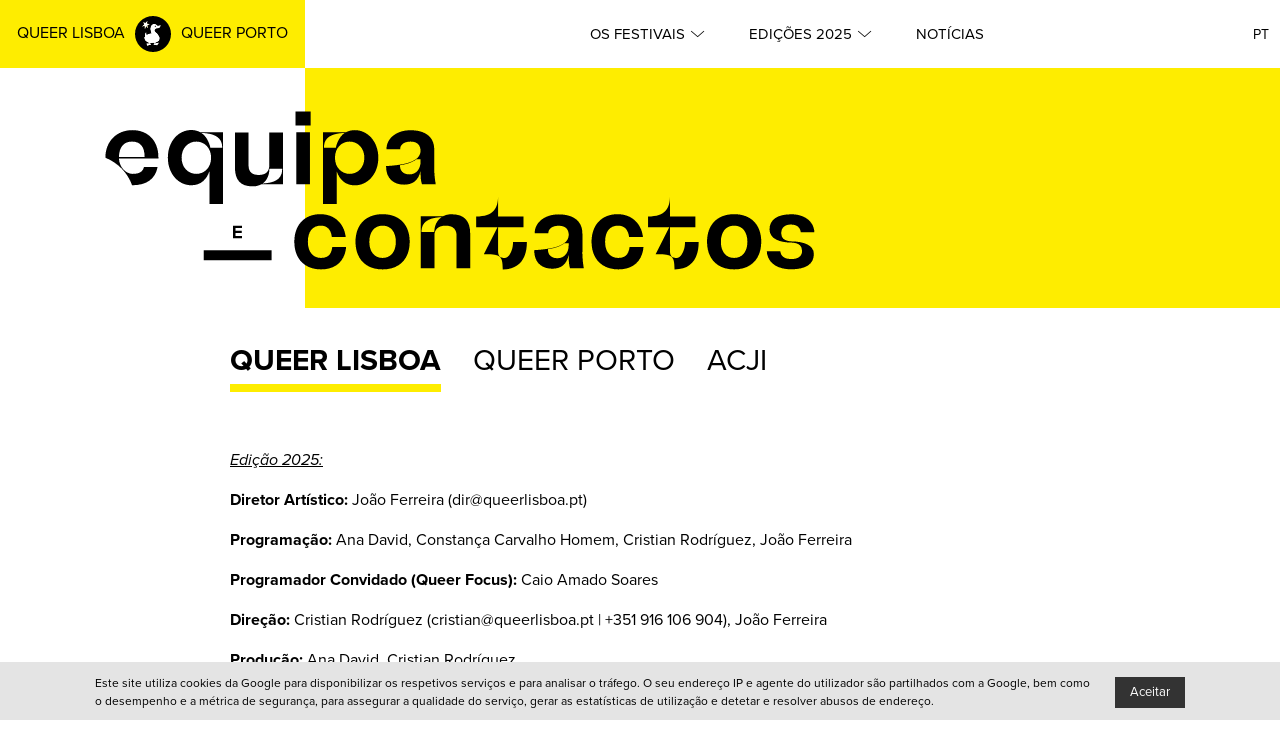

--- FILE ---
content_type: text/html; charset=UTF-8
request_url: https://queerporto.pt/pt/os-festivais/equipa-e-contactos
body_size: 5125
content:
<!DOCTYPE html>
<html lang="pt">

<head>
  <meta charset="utf-8" />
  <title>Equipa e Contactos - Os Festivais - Festival QUEER</title>
  <meta name="description" content="" />
  <meta name="keywords" content="" />
  <meta name="viewport" content="width=device-width, initial-scale=1.0" />
  <meta name="rating" content="General" />
  <meta name="robots" content="INDEX,FOLLOW" />
  <meta name="format-detection" content="telephone=no" />
  <meta name="google" content="notranslate">

  <!-- FACEBOOK -->
  <meta property="og:title" content="Equipa e Contactos - Os Festivais - Festival QUEER" />
  <meta property="og:image" content="https://queerporto.pt/" />
  <meta property="og:description" content="" />
  <meta property="og:updated_time" content="1769905675" />
  <meta property="og:type" content="website" />
  <meta property="og:url" content="https://queerporto.pt/pt/os-festivais/equipa-e-contactos" />
  <!-- TWITTER -->
  <meta name="twitter:card" content="summary" />
  <meta name="twitter:title" content="Equipa e Contactos - Os Festivais - Festival QUEER" />
  <meta name="twitter:description" content="" />
  <meta name="twitter:image" content="https://queerporto.pt/">
  <meta name="twitter:url" content="https://queerporto.pt/pt/os-festivais/equipa-e-contactos" />
  <!-- ANDROID -->
  <meta name="mobile-web-app-capable" content="yes" />
  <meta name="theme-color" content="#000000">
  <!-- IOS -->
  <meta name="apple-mobile-web-app-capable" content="yes" />
  <meta name="apple-mobile-web-app-status-bar-style" content="black" />
  <meta name="apple-mobile-web-app-title" content="Equipa e Contactos - Os Festivais - Festival QUEER" />

  <base href="/" />
  <!--link rel="shortcut icon" href=""-->
  <!-- dont forget to get this from http://realfavicongenerator.net -->
      <link rel="stylesheet" type="text/css" href="css/style.min.css?v=0.2.23" />
    <link rel="stylesheet" href="https://use.typekit.net/dmy2ayg.css">
  <link rel="stylesheet" type="text/css" href="css/vendor/datepicker.min.css?v=0.2.23" />
</head>

<body>
  <div id="app" data-page="equipa-e-contactos" data-lang="pt" data-google-key="AIzaSyCipUCf1h3lB9GwzkHEv29Q7FfK6a4EwaY">
      <header>
  <nav class="navbar is-primary is-fixed-top">
    <div class="container is-fluid">
      <div class="navbar-brand">        
        <div class="navbar-item">
          <a href="/">
            QUEER LISBOA <img src="/assets/images/duck.svg" width="34" class="duck" > QUEER PORTO
          </a>
        </div>
        <button class="hamburger hamburger--squeeze"
          aria-label="Menu"
          type="button"
          onclick="APP.toggleMobileMenu()">
          <span class="hamburger-box">
            <span class="hamburger-inner"></span>
          </span>
        </button>
      </div>

      <div class="back-left-primary"></div>

      <div class="navbar-menu">
        <div class="navbar-start">
          <div class="navbar-item">
            <a href="/">
              QUEER LISBOA <img src="/assets/images/duck.svg" width="34" class="duck" > QUEER PORTO
            </a>
          </div>
        </div>
        <div class="navbar-center">
                <div class="navbar-item has-dropdown menu-item menu-os-festivais is-active">
            <a class="navbar-item">Os Festivais <img src="assets/images/menu_arrow.svg" /></a>

      <div class="arrow-down"></div>

      <div class="navbar-dropdown">
        <div class="container">
          <div class="op-holder">  
                                                                                    <div class="op-item-holder">
                                                    <div class="op-item">
                    <a href="pt/os-festivais/queer-lisboa-e-queer-porto" target=""
                      class="navbar-item menu-queer-lisboa-e-queer-porto">
                                            Queer Lisboa e Queer Porto
                    </a>
                  </div>
                                                                                                                          <div class="op-item">
                    <a href="pt/os-festivais/categorias-e-premios" target=""
                      class="navbar-item menu-categorias-e-premios">
                                            Categorias e Prémios
                    </a>
                  </div>
                                                                                                                          <div class="op-item">
                    <a href="pt/os-festivais/codigo-de-conduta-and-regulamento" target=""
                      class="navbar-item menu-codigo-de-conduta-and-regulamento">
                                            Código de Conduta & Regulamento
                    </a>
                  </div>
                                                                                                                          <div class="op-item">
                    <a href="pt/os-festivais/equipa-e-contactos" target=""
                      class="navbar-item menu-equipa-e-contactos is-active">
                                            Equipa e Contactos
                    </a>
                  </div>
                                                                      </div>
                                                                                                        <div class="op-item-holder">
                                                    <div class="op-item">
                    <a href="pt/os-festivais/publicacoes" target=""
                      class="navbar-item menu-publicacoes">
                                            Publicações
                    </a>
                  </div>
                                                                                                                          <div class="op-item">
                    <a href="pt/os-festivais/distribuicao-de-filmes" target=""
                      class="navbar-item menu-distribuicao-de-filmes">
                                            Distribuição de filmes
                    </a>
                  </div>
                                                                                                                          <div class="op-item">
                    <a href="pt/os-festivais/edicoes-anteriores" target=""
                      class="navbar-item menu-edicoes-anteriores">
                                            Edições Anteriores
                    </a>
                  </div>
                                                                      </div>
                                                                  </div>
        </div>
      </div>
    </div>
        <div class="navbar-item has-dropdown menu-item menu-queer-terceira-508">
            <a class="navbar-item">Edições 2025 <img src="assets/images/menu_arrow.svg" /></a>

      <div class="arrow-down"></div>

      <div class="navbar-dropdown">
        <div class="container">
          <div class="op-holder">  
                                                                                  <div class="op-item-holder">
                                    <div class="op-item op-item-bold">
                    <a onclick="APP.toggleMobileSubmenu(this)"
                      class="navbar-item menu-queer-lisboa">
                      Queer Lisboa
                    </a>
                  </div>
                                      <div class="op-item">
                      <a href="pt/queer-terceira-508/queer-lisboa/guia-de-filmes" target=""
                        class="navbar-item menu-guia-de-filmes">
                        Guia de Filmes
                      </a>
                    </div>
                                      <div class="op-item">
                      <a href="pt/queer-terceira-508/queer-lisboa/atividades-paralelas" target=""
                        class="navbar-item menu-atividades-paralelas">
                        Atividades Paralelas
                      </a>
                    </div>
                                      <div class="op-item">
                      <a href="pt/queer-terceira-508/queer-lisboa/salas-e-bilhetes" target=""
                        class="navbar-item menu-salas-e-bilhetes">
                        Salas e Bilhetes
                      </a>
                    </div>
                                      <div class="op-item">
                      <a href="pt/queer-terceira-508/queer-lisboa/juri-e-convidades" target=""
                        class="navbar-item menu-juri-e-convidades">
                        Júri e Convidades
                      </a>
                    </div>
                                  </div>
                                                                                      <div class="op-item-holder">
                                    <div class="op-item op-item-bold">
                    <a onclick="APP.toggleMobileSubmenu(this)"
                      class="navbar-item menu-queer-porto">
                      Queer Porto
                    </a>
                  </div>
                                      <div class="op-item">
                      <a href="pt/queer-terceira-508/queer-porto/guia-de-filmes-873" target=""
                        class="navbar-item menu-guia-de-filmes-873">
                        Guia de Filmes
                      </a>
                    </div>
                                      <div class="op-item">
                      <a href="pt/queer-terceira-508/queer-porto/atividades-paralelas-627" target=""
                        class="navbar-item menu-atividades-paralelas-627">
                        Atividades Paralelas
                      </a>
                    </div>
                                      <div class="op-item">
                      <a href="pt/queer-terceira-508/queer-porto/salas-e-bilhetes-528" target=""
                        class="navbar-item menu-salas-e-bilhetes-528">
                        Salas e Bilhetes
                      </a>
                    </div>
                                      <div class="op-item">
                      <a href="pt/queer-terceira-508/queer-porto/juri-e-convidados-811" target=""
                        class="navbar-item menu-juri-e-convidados-811">
                        Júri e Convidades
                      </a>
                    </div>
                                  </div>
                                                                                        <div class="op-item-holder">
                                                    <div class="op-item">
                    <a href="pt/queer-terceira-508/patrocinadores" target=""
                      class="navbar-item menu-patrocinadores">
                                              +
                                            Patrocinadores
                    </a>
                  </div>
                                                                      </div>
                                                                  </div>
        </div>
      </div>
    </div>
        <a class="navbar-item menu-item menu-noticias"
      href="pt/noticias" target="">
            <span>Notícias</span>
    </a>
          </div>
        <div class="navbar-end">

                      <div class="navbar-item has-dropdown is-hoverable language-selector">
              <a class="navbar-item">pt</a>
              <div class="navbar-dropdown">
                                  <a href="pt/os-festivais/equipa-e-contactos"
                    class="navbar-item lang-item lang-selected">
                    pt
                  </a>
                                  <a href="en/festivals/team-and-contacts"
                    class="navbar-item lang-item ">
                    en
                  </a>
                              </div>
            </div>
                  </div>
      </div>
    </div>
  </nav>
  </header>

    <main class="page-team">
      <div class="page-banner yellow-banner">
    <div class="container is-fluid">
      <div class="primary-bar"></div>
      
      <div class="title-image">          
                    <img src="/assets/images/headers/pt/equipa.svg" />
                </div>
      
          </div>
  </div>
    <h1 class="is-hidden">
      Queer Lisboa
    </h1>

    <section class="section">
      <div class="container">
        <div class="content">
          <div class="tab-control-holder">
            <div class="tabs">
                            <a href="/pt/os-festivais/equipa-e-contactos/queer-lisboa">
                <div class="tab-item sel" id="tab-juri">Queer Lisboa</div>
              </a>
                            <a href="/pt/os-festivais/equipa-e-contactos/queer-porto">
                <div class="tab-item " id="tab-juri">Queer Porto</div>
              </a>
                            <a href="/pt/os-festivais/equipa-e-contactos/acji">
                <div class="tab-item " id="tab-juri">ACJI</div>
              </a>
                          </div>
          </div>
          

          <p><br />
<u><em>Edi&ccedil;&atilde;o 2025:</em></u></p>

<p><strong>Diretor Art&iacute;stico: </strong>Jo&atilde;o Ferreira (dir@queerlisboa.pt)</p>

<p><strong>Programa&ccedil;&atilde;o: </strong>Ana David, Constan&ccedil;a Carvalho Homem, Cristian Rodr&iacute;guez, Jo&atilde;o Ferreira</p>

<p><strong>Programador Convidado (Queer Focus):</strong> Caio Amado Soares</p>

<p><strong>Dire&ccedil;&atilde;o: </strong>Cristian Rodr&iacute;guez (cristian@queerlisboa.pt | +351 916 106 904), Jo&atilde;o Ferreira</p>

<p><strong>Produ&ccedil;&atilde;o: </strong>Ana David, Cristian Rodr&iacute;guez</p>

<p><strong>Consultoria: </strong>Ant&oacute;nio Fernando Cascais</p>

<p><strong>Movimento de C&oacute;pias:</strong> Lucas de Lima</p>

<p><strong>Hospitalidade:</strong> Ana David, Cristian Rodr&iacute;guez</p>

<p><strong>Imprensa, Comunica&ccedil;&atilde;o e Redes Sociais:</strong> Cristian Rodr&iacute;guez</p>

<p><strong>Design Gr&aacute;fico: </strong>Ivo Valadares</p>

<p><strong>Fotografia: </strong>Mariana Lima Mateus, Bruna Buniotto</p>

<p><strong>Motion: </strong>Gonzalo G&oacute;mez</p>

<p><strong>Website: </strong>Jo&atilde;o Pascoal Studio, After You</p>

<p><strong>Tradu&ccedil;&atilde;o: </strong>Ana David, Cristian Rodr&iacute;guez, Jo&atilde;o Ferreira</p>

<p><strong>Tradu&ccedil;&atilde;o Legendagens: </strong>Ana Grilo, Ana Varela, Bernardo Castro, Constan&ccedil;a Carvalho Homem, In&ecirc;s Passos, Isabel Mendes, M&oacute;nica Costa, Nar Albuquerque, Pedro Cerdeira, Rita Carmo, Rita Neiva, Sofia Espada, Vanessa Careta, Vitor Pombo</p>

<p><strong>Volunqueers:</strong> Alex Vict&oacute;ria Bandeira Lopes, Alyne Spencer Gon&ccedil;alves, Ana Beatriz Pina Santos, Ana Carolina Arag&atilde;o Barbosa, Ana Rita Reis, Ana Sofia Filipe Bernardo, Ana Sofia Nunes da Mota e Sousa, Ant&oacute;nio Filipe Dion&iacute;sio Lopes Ribeiro, Bj&ouml;rn Kessler, Catarina Silveirinha Lopes, Clara Rodrigues Ferreira, Erica Pierri, Filipe Luiz Sim&otilde;es, Javier Ignacio Rojas Mendoza, Jessica Alice Ferreira Alves, Jo&atilde;o Francisco Magalh&atilde;es Ferreira, Jo&atilde;o Pedro Pinto Silveira, Laura Sofia Bota Cabrita Alves das Neves, Lucas Sah, Manuel Zagalo Oliveira, Margarida Correia Andrade, Mariana Dias de Azevedo Macedo, Matheus Engenheiro, Moka Zakareya, Morgane Joan Morelle, Nicole Natale Santiago, Patr&iacute;cia Alexandra Bolea Jugurt, Steffi Kioridis-Vakalos, Tiago Fernandes Brito, Vera Levent, Virgilio Manuel Sousa Barata</p>

<p><strong>M&uacute;sica Trailer: </strong>Pantha du Prince</p>

<p><strong>Impress&atilde;o:&nbsp;</strong>Loures Gr&aacute;fica, Digiset</p>

<p><strong>Legendas: </strong>Alexandre Batista<br />
<br />
<strong>Organizado por:</strong><br />
Associa&ccedil;&atilde;o Cultural Janela Indiscreta<br />
Casa&nbsp;do Cinema, Rua da Rosa, 277, 2.&ordm; / 1200-385 Lisboa<br />
Tel.: + (351) 916 106 904<br />
<a href="mailto:info@queerlisboa.pt">info@queerlisboa.pt</a></p>

        </div>
        <div class="subscribe-newsletter">
  <div class="close" onclick="APP.closeNewsletterWidget()"></div>
  <p>
    Subscreva a nossa newsletter
  </p>
  <img src="assets/images/right-arrow.svg" />
  </div>
<div class="yellow-popup form-newsletter is-hidden">
  <div class="close-yellow-popup close-form-newsletter">
    <img src="assets/images/close.svg" />
  </div>
  
  <section class="section subscribe-holder">
  <div class="container">
    <div class="holder-form">
      <p class="know-more">
        saiba tudo sobre os
      </p>
      <img src="assets/images/headers/pt/festival.svg"
        alt="Festival" />
      <form id="subscribe-form" name="subscribe-form">
        <input type="email"
          id="email-field"
          name="email-field"
          value=""
          mandatory="1"
          placeholder="Email" />
        <label class="checkbox-holder">
                    <input type="checkbox"
            id="check-terms"
            name="check-terms"
            mandatory="1" />
          <span class="checkmark"></span>
          <div>
            <p>Li e concordo com a pol&iacute;tica de privacidade e aceito receber informa&ccedil;&otilde;es</p><p>sobre os festivais Queer Lisboa e Queer Porto</p>
          </div>
        </label>
        <div class="form-message"></div>
        <button class="button is-rounded is-black"
          onclick="APP.subscribeNewsletter()">
          Subscrever
        </button>
      </form>
    </div>
  </div>
</section>
</div> 
      </div>
    </section>
  </main>

  <footer class="footer">
  <div class="container">
    <center class="networks-holder">
      <div class="networks-border-top"></div>
      <div class="networks-groups-holder">
                  <div class="network-group">
                          <span>
                <label>/</label> REDES QUEER Lisboa
              </span>
                                      <a href="https://www.instagram.com/queerlisboa/">
                                  <img src="contents/socialnetwork/instagram.svg" />
                              </a>
                          <a href="https://www.facebook.com/qlisboa/">
                                  <img src="contents/socialnetwork/facebook.svg" />
                              </a>
                      </div>
                      <div class="networks-separator">
              /
            </div>
                            <div class="network-group">
                          <span>
                <label>/</label> REDES QUEER Porto
              </span>
                                      <a href="https://www.instagram.com/queerporto/">
                                  <img src="contents/socialnetwork/instagram_3524.svg" />
                              </a>
                          <a href="https://www.facebook.com/qporto">
                                  <img src="contents/socialnetwork/facebook_9365.svg" />
                              </a>
                      </div>
                      <div class="networks-separator">
              /
            </div>
                            <div class="network-group">
                                      <a href="https://www.youtube.com/user/QueerLisboa">
                                  <label>/</label> Canal Youtube
                              </a>
                      </div>
                        </div>
    </center>
  </div>
  <div class="bottom-bar">
    <div class="container is-fluid">
      <div class="credits">
        Design:&nbsp;<a href="http://www.joaopascoal.com/">
          João Pascoal Studio
        </a>
        <span class="yellow-separator">/</span> Development:&nbsp;<a href="https://afteryou.pt">After
          You</a>
      </div>
      <nav class="navbar" role="navigation">
                  <a class="navbar-item menu-item menu-politica-de-privacidade"
            href="pt/politica-de-privacidade" target="">
                        <span>Política de Privacidade</span>
          </a>
              </nav>

      <div class="legal">
        Copyright: Associação Cultural Janela Indiscreta
      </div>
    </div>
  </div>
</footer>

  <div class="modal modal-login">
  <div class="modal-background"></div>
  <div class="modal-content">
    <div class="box">
      <form id="form-login" onsubmit="event.preventDefault(); USER.login(event)">
  <div class="field">
    <div class="control">
      <input class="input is-rounded"
        type="text"
        placeholder="Username"
        name="user"
        value="" />
    </div>
  </div>

  <div class="field">
    <div class="control">
      <input class="input is-rounded"
        type="password"
        placeholder="Password"
        name="pass"
        value="" />
    </div>
  </div>

  <div class="remember-group field">
    <div class="control">
      <label class="checkbox">
        <input type="checkbox" name="remember" value="1" />
        <span class="checkmark"></span>
        Recordar Password
      </label>
    </div>

    <a href="" class="has-text-secondary">Perdeu a sua password?</a>
  </div>

  <div class="form-message"></div>

  <button type="submit" class="button is-highlight is-rounded is-primary">
    Login
  </button>
</form>
    </div>
  </div>
  <button class="modal-close is-large" aria-label="close"></button>
</div>
  <div class="modal modal-signup">
  <div class="modal-background"></div>
  <div class="modal-content">
    <div class="box">
      <form id="form-signup">
  <div class="form-title has-text-centered">
    Registo
  </div>
  <div class="field">
    <label for="" class="label">Email*</label>
    <div class="control">
      <input class="input" type="email" name="username" value="" />
    </div>
  </div>

  <div class="field">
    <label for="" class="label">Password*</label>
    <div class="control">
      <input class="input" type="password" name="password" value="" />
    </div>
  </div>

  <div class="field">
    <label for="" class="label">Confirmar password*</label>
    <div class="control">
      <input class="input" type="password" name="password-confirm" value="" />
    </div>
  </div>

  <button onclick="event.preventDefault(); USER.signup(event)"
    class="button is-fullwidth is-rounded is-primary-bis button-signup">
    Registar
  </button>

  <div class="form-message"></div>
</form>
    </div>
  </div>
  <button class="modal-close is-large" aria-label="close"></button>
</div>
  <div class="modal modal-activation ">
  <div class="modal-background"></div>
  <div class="modal-content">
    <div class="box">
      <div class="box-inner-content has-text-centered">
        <div class="title">
          Ativação de Conta
        </div>
        <div>
          
        </div>
      </div>
    </div>
  </div>
  <button class="modal-close is-large" aria-label="close"></button>
</div>
    <div id="cookies-info">
      <div class="container">
        <div>
          <div class="text">
            Este site utiliza cookies da Google para disponibilizar os respetivos serviços e para analisar o tráfego. O seu endereço IP e agente do utilizador são partilhados com a Google, bem como o desempenho e a métrica de segurança, para assegurar a qualidade do serviço, gerar as estatísticas de utilização e detetar e resolver abusos de endereço.          </div>
        </div>
        <button id="cookies-info-accept" class="is-interactive">
          Aceitar        </button>
      </div>
    </div>
  </div>
  <script type="text/javascript" src="langs/pt/lang.js?v=0.2.23"></script>
  <script type="text/javascript" src="javascript/vendor/jquery.min.js"></script>
  <script type="text/javascript" src="javascript/vendor/axios.min.js"></script>
  <script type="text/javascript" src="javascript/vendor/slick.min.js"></script>
  <script type="text/javascript" src="javascript/vendor/datepicker.min.js"></script>
      <script type="text/javascript" src="javascript/vendor/datepicker.pt-BR.js"></script>
  
      <script type="text/javascript" src="javascript/scripts.min.js?v=0.2.23"></script>
    <script src="https://unpkg.com/clipboard@2/dist/clipboard.min.js"></script>
  </body>

</html>


--- FILE ---
content_type: text/css
request_url: https://queerporto.pt/css/vendor/datepicker.min.css?v=0.2.23
body_size: 934
content:
/*!
 * Datepicker v1.0.10
 * https://fengyuanchen.github.io/datepicker
 *
 * Copyright 2014-present Chen Fengyuan
 * Released under the MIT license
 *
 * Date: 2020-09-29T14:46:09.037Z
 */.datepicker-container{background-color:#fff;direction:ltr;font-size:12px;left:0;line-height:30px;position:fixed;-webkit-tap-highlight-color:transparent;top:0;-ms-touch-action:none;touch-action:none;-webkit-touch-callout:none;-webkit-user-select:none;-moz-user-select:none;-ms-user-select:none;user-select:none;width:210px;z-index:-1}.datepicker-container:after,.datepicker-container:before{border:5px solid transparent;content:" ";display:block;height:0;position:absolute;width:0}.datepicker-dropdown{border:1px solid #ccc;-webkit-box-shadow:0 3px 6px #ccc;box-shadow:0 3px 6px #ccc;-webkit-box-sizing:content-box;box-sizing:content-box;position:absolute;z-index:1}.datepicker-inline{position:static}.datepicker-top-left,.datepicker-top-right{border-top-color:#feed00}.datepicker-top-left:after,.datepicker-top-left:before,.datepicker-top-right:after,.datepicker-top-right:before{border-top:0;left:10px;top:-5px}.datepicker-top-left:before,.datepicker-top-right:before{border-bottom-color:#feed00}.datepicker-top-left:after,.datepicker-top-right:after{border-bottom-color:#fff;top:-4px}.datepicker-bottom-left,.datepicker-bottom-right{border-bottom-color:#feed00}.datepicker-bottom-left:after,.datepicker-bottom-left:before,.datepicker-bottom-right:after,.datepicker-bottom-right:before{border-bottom:0;bottom:-5px;left:10px}.datepicker-bottom-left:before,.datepicker-bottom-right:before{border-top-color:#feed00}.datepicker-bottom-left:after,.datepicker-bottom-right:after{border-top-color:#fff;bottom:-4px}.datepicker-bottom-right:after,.datepicker-bottom-right:before,.datepicker-top-right:after,.datepicker-top-right:before{left:auto;right:10px}.datepicker-panel>ul{margin:0;padding:0;width:102%}.datepicker-panel>ul:after,.datepicker-panel>ul:before{content:" ";display:table}.datepicker-panel>ul:after{clear:both}.datepicker-panel>ul>li{background-color:#fff;cursor:pointer;float:left;height:30px;list-style:none;margin:0;padding:0;text-align:center;width:30px}.datepicker-panel>ul>li:hover{background-color:#f9faf2}.datepicker-panel>ul>li.muted,.datepicker-panel>ul>li.muted:hover{color:#999}.datepicker-panel>ul>li.highlighted{background-color:#f9faf2}.datepicker-panel>ul>li.highlighted:hover{background-color:#f9faf2}.datepicker-panel>ul>li.picked,.datepicker-panel>ul>li.picked:hover{color:#feed00;background-color: #000000}.datepicker-panel>ul>li.disabled,.datepicker-panel>ul>li.disabled:hover{background-color:#fff;color:#ccc;cursor:default}.datepicker-panel>ul>li.disabled.highlighted,.datepicker-panel>ul>li.disabled:hover.highlighted{background-color:#f9faf2}.datepicker-panel>ul>li[data-view="month next"],.datepicker-panel>ul>li[data-view="month prev"],.datepicker-panel>ul>li[data-view="year next"],.datepicker-panel>ul>li[data-view="year prev"],.datepicker-panel>ul>li[data-view="years next"],.datepicker-panel>ul>li[data-view="years prev"],.datepicker-panel>ul>li[data-view=next]{font-size:18px}.datepicker-panel>ul>li[data-view="month current"],.datepicker-panel>ul>li[data-view="year current"],.datepicker-panel>ul>li[data-view="years current"]{width:150px}.datepicker-panel>ul[data-view=months]>li,.datepicker-panel>ul[data-view=years]>li{height:52.5px;line-height:52.5px;width:52.5px}.datepicker-panel>ul[data-view=week]>li,.datepicker-panel>ul[data-view=week]>li:hover{background-color:#fff;cursor:default}.datepicker-hide{display:none}

--- FILE ---
content_type: application/javascript
request_url: https://queerporto.pt/javascript/scripts.min.js?v=0.2.23
body_size: 9644
content:
"use strict";var UTILS={months:{pt:["Janeiro","Fevereiro","Março","Abril","Maio","Junho","Julho","Agosto","Setembro","Outubro","Novembro","Dezembro"],en:["January","February","March","April","May","June","July","August","September","October","November","December"],fr:["Janvier","Février","Mars","Avril","Mai","Juin","Juillet","Août","Septembre","Octobre","Novembre","Décembre"]},mapsArray:[],init:function(){UTILS.checkMobileDevice(),UTILS.initGoogleMaps(),UTILS.addTargetExternalLinks()},trim:function(e){for(var e=e.replace(/^\s\s*/,""),t=/\s/,o=e.length;t.test(e.charAt(--o)););return e.slice(0,o+1)},pad:function(e,t,o){return e=e.toString(),o?e.length<t?this.pad("0"+e,t,o):e:e.length<t?this.pad(e+"0",t,o):e},validateNIF:function(e){if("1"!=e.substr(0,1)&&"2"!=e.substr(0,1)&&"3"!=e.substr(0,1)&&"45"!=e.substr(0,2)&&"5"!=e.substr(0,1)&&"6"!=e.substr(0,1)&&"70"!=e.substr(0,2)&&"71"!=e.substr(0,2)&&"72"!=e.substr(0,2)&&"77"!=e.substr(0,2)&&"79"!=e.substr(0,2)&&"8"!=e.substr(0,1)&&"90"!=e.substr(0,2)&&"91"!=e.substr(0,2)&&"98"!=e.substr(0,2)&&"99"!=e.substr(0,2))return!1;var t=9*e.substr(0,1),o=8*e.substr(1,1),r=7*e.substr(2,1),a=6*e.substr(3,1),n=5*e.substr(4,1),s=4*e.substr(5,1),i=3*e.substr(6,1),u=2*e.substr(7,1),c=t+o+r+a+n+s+i+u,p=c/11,l=c-11*parseInt(p);1==l||0==l?comparador=0:comparador=11-l;var m=1*e.substr(8,1);return m==comparador},formatDate:function(e){var t=e.getFullYear(),o=UTILS.pad(e.getMonth()+1,2,!0),r=UTILS.pad(e.getDate(),2,!0);return t+"-"+o+"-"+r},formatDateHuman:function(e){var t=e.getFullYear(),o=UTILS.months.pt[e.getMonth()],r=UTILS.pad(e.getDate(),2,!0);return r+" "+o+", "+t},parseYoutubeURL:function(e){var t=/^(?:http(?:s)?:\/\/)?(?:www\.)?(?:youtu\.be\/|youtube\.com\/(?:(?:watch)?\?(?:.*&)?v(?:i)?=|(?:embed|v|vi|user)\/))([^\?&\"'>]+)/,o=e.match(t);return o?o[1]:""},parseVimeoURL:function(e){var t=/http(?:s)?:\/\/(www\.)?vimeo.com\/(\d+)($|\/)/,o=e.match(t);return o?o[2]:""},blockUI:function(e){e?($("html").css("pointer-events","none"),$("html").css("cursor","wait")):($("html").css("pointer-events","auto"),$("html").css("cursor","auto"))},checkMobileDevice:function(){var e=navigator.userAgent,t=e.toLowerCase().indexOf("iphone")!=-1,o=e.toLowerCase().indexOf("ipad")!=-1,r=e.toLowerCase().indexOf("windows phone")!=-1,a=/Android/.test(e);t||o||r||a?$("#app").addClass("mobile-device"):$("#app").addClass("desktop-device")},addTargetExternalLinks:function(){$('a[href^="http"]').not('a[href*="'+location.hostname+'"]').not('a[target="_self"]').attr({target:"_blank",rel:"noopener"}),$('a[href*=".pdf"]').attr({target:"_blank",rel:"noopener"})},initGoogleMaps:function(){var e=$(".gmap"),t=$("#app").attr("data-google-key");e.length>0&&$.getScript("https://maps.googleapis.com/maps/api/js?v=quarterly&key="+t+"&callback=UTILS.configureGoogleMaps")},configureGoogleMaps:function(){var e=$(".gmap");UTILS.mapsArray=[];for(var t=0;t<e.length;t++){for(var o=$(e[t]),r={zoom:Number(o.attr("data-zoom")),center:new google.maps.LatLng(o.attr("data-lat"),o.attr("data-lon")),mapTypeId:google.maps.MapTypeId.ROADMAP,scrollwheel:!1},a=new google.maps.Map($(e[t])[0],r),n=o.attr("data-points").split("#"),s=0;s<n.length;s++){var i=n[s].split(";"),u=new google.maps.LatLng(i[0],i[1]);new google.maps.Marker({position:u,map:a})}UTILS.mapsArray.push(a)}google.maps.event.addDomListener(window,"resize",UTILS.resizeGoogleMaps)},resizeGoogleMaps:function(){for(var e=0;e<UTILS.mapsArray.length;e++){var t=UTILS.mapsArray[e],o=t.getCenter();google.maps.event.trigger(t,"resize"),t.setCenter(o)}},cleanDelegate:function(e,t,o){return"function"==typeof t?function(){var r=[];for(var a in o)o.hasOwnProperty(a)&&r.push(o[a]);return t.apply(e,r)}:function(){return!1}},slideTo:function(e,t){void 0==t&&(t=0),$("html, body").animate({scrollTop:$(e).offset().top+t},1e3)},cookie_name:"CookieConsent",initCookieInfo:function(){var e=!document.cookie.match(new RegExp(APP.cookie_name+"=([^;]+)"));e?($("#cookies-info").show(),$("#cookies-info-accept").click(function(e){UTILS.acceptCookieInfo(e.originalEvent)})):$("#cookies-info").remove()},acceptCookieInfo:function(e){var t=new Date;return t.setFullYear(t.getFullYear()+1),document.cookie=APP.cookie_name+"=y; path=/; expires="+t.toGMTString(),$("#cookies-info").fadeOut(250),e.stopPropagation&&e.stopPropagation(),e.cancelBubble=!0,!1},showModal:function(e){$(".modal-"+e).addClass("is-active")},hideModal:function(e){void 0==e?$(".modal").removeClass("is-active"):$(".modal-"+e).removeClass("is-active")}};
"use strict";var ANIMS={viewport_callbacks:[],viewport_objs:[],viewport_interval:null,viewport_groups:[],start_timestamp:null,init:function(){ANIMS.initFadeAnims(),ANIMS.initNumberAnims()},initFadeAnims:function(){var t=$(".ay-fade-anim");if(t.length>0){for(var a=[],e=0;e<t.length;e++){var r=$(t[e]);null!=r.attr("data-anim-done")&&0!=r.attr("data-anim-done")||(r.attr("data-anim-done",!0),r.css("opacity",r.attr("data-start")),a.push(t[e]))}ANIMS.checkObjectsInViewport(a,"fade-anim",ANIMS.startFadeAnim)}},initNumberAnims:function(){var t=$(".ay-number-anim");if(t.length>0){for(var a=[],e=0;e<t.length;e++){var r=$(t[e]);if(null==r.attr("data-anim-done")||0==r.attr("data-anim-done")){if(r.attr("data-anim-done",!0),""==r.attr("data-start")||null==r.attr("data-start")){var n=Number(r.attr("data-end")),i=UTILS.pad("1",r.attr("data-end").length,!1);i>=10&&Math.abs(n-i)<10&&(i=UTILS.pad("1",r.attr("data-end").length-1,!1)),$(r).attr("data-start",i)}r.html(r.attr("data-start")),a.push(t[e])}}ANIMS.checkObjectsInViewport(a,"number-anim",ANIMS.startNumberAnim)}},checkObjectsInViewport:function(t,a,e){null==ANIMS.viewport_objs&&(ANIMS.viewport_objs=[],ANIMS.viewport_callbacks=[]),ANIMS.viewport_objs=ANIMS.viewport_objs.concat(t),ANIMS.viewport_callbacks[a]=e;for(var r=0;r<t.length;r++)$(t[r]).attr("viewport-dispatched","0"),$(t[r]).attr("viewport-action",a);clearInterval(ANIMS.viewport_interval),ANIMS.viewport_interval=setInterval(ANIMS.checkObjectsInViewportEvent,100),ANIMS.checkObjectsInViewportEvent()},checkObjectsInViewportEvent:function(){for(var t=!1,a=0;a<ANIMS.viewport_objs.length;a++){var e=$(ANIMS.viewport_objs[a]);if("0"==e.attr("viewport-dispatched")&&(t=!0,ANIMS.isElementInView(e,!1)&&(e.attr("viewport-dispatched","1"),""!=e.attr("viewport-callback")))){var r=(new Date).getTime()-ANIMS.start_timestamp;r<100?setTimeout(UTILS.cleanDelegate(this,ANIMS.checkObjectsInViewportCallback,[e]),125):setTimeout(UTILS.cleanDelegate(this,ANIMS.checkObjectsInViewportCallback,[e]),250)}}t||clearInterval(ANIMS.viewport_interval)},checkObjectsInViewportCallback:function(t){var a=t.attr("viewport-action"),e=ANIMS.viewport_callbacks[a];e.apply(null,t)},isElementInView:function(t,a){var e=$(window).scrollTop(),r=e+$(window).height(),n=$(t).offset().top,i=n+$(t).height();return a===!0?e<n&&r>i:n<=r&&i>=e},checkGroupDelay:function(t,a){if(null!=$(t).attr("data-group")&&null!=$(t).attr("data-group-delay")){var e=$(t).attr("data-group"),r=$(t).attr("data-group-delay");if(null!=ANIMS.viewport_groups[e]){var n=Date.now()-ANIMS.viewport_groups[e];if(r>n)return setTimeout(UTILS.cleanDelegate(this,a,[t]),n-r),!1}ANIMS.viewport_groups[e]=Date.now()}return!0},startFadeAnim:function(t){var a=ANIMS.checkGroupDelay(t,ANIMS.startFadeAnim);a&&$(t).fadeTo(Number($(t).attr("data-anim-time")),Number($(t).attr("data-end")))},startNumberAnim:function(t){var a=ANIMS.checkGroupDelay(t,ANIMS.startNumberAnim);if(a){var e=Number($(t).attr("data-start")),r=Number($(t).attr("data-end")),n=Number($(t).attr("data-anim-time")),i=n/100,o=(r-e)/i;$(t).attr("data-step",0),$(t).attr("data-total-steps",i),$(t).attr("data-step-incr",o),setTimeout(UTILS.cleanDelegate(this,ANIMS.numberAnimEvent,[t]),100)}},numberAnimEvent:function(t){var a=Number($(t).attr("data-step"));a++,$(t).attr("data-step",a);var e=Number($(t).attr("data-step-incr")),r=Number($(t).attr("data-start")),n=Number($(t).attr("data-total-steps")),i=Number($(t).attr("data-end"));a<n&&(i=Math.round(r+e*a),setTimeout(UTILS.cleanDelegate(this,ANIMS.numberAnimEvent,[t]),100)),$(t).html(i)}};
"use strict";var APP={page:"",lang:"",init:function(n,t){APP.page=n,APP.lang=t,APP.initSocialVideo(),APP.initBanner(),APP.initModals(),APP.initParallax(),APP.initGridPagination(),UTILS.initCookieInfo();new ClipboardJS("#share-clipboard")},closeNewsletterWidget:function(){$(".subscribe-newsletter").addClass("is-hidden")},subscribeNewsletter:function(){FORMS.sendForm(event,"#subscribe-form","subscribe_newsletter.php",function(n){return!0},function(n){},function(n){},!1)},getMoreNews:function(n){var t=Number($(n).data("page"))+1,a=$(n).data("max"),i=$(n).data("path");$(n).data("page",t),t>=a&&$(n).addClass("is-hidden"),$.ajax({url:"/requests/load_news.php?page="+t+"&path="+i,data:{},success:function(n){$("#news .columns").append(n)}})},searchMovies:function(){var n="//"+location.host+location.pathname+"?";""!=$("#sections").val()&&(document.location.href=n+"sections="+$("#sections").val()+"&"),""!=$("#tags").val()&&(document.location.href=n+"tags="+$("#tags").val()+"&")},searchActivities:function(){document.location.href="//"+location.host+location.pathname+"?type="+$("#types").val()},initParallax:function(){$(".parallax.is-scroll").length>0&&window.addEventListener("scroll",function(){var n=window.scrollY;$(".parallax.is-scroll").each(function(t,a){if(ANIMS.isElementInView(a,!1)){var i=$(a).find(".image"),o=i.offset().top,e=o-n;i.css("transform","translateY(".concat(.2*e,"px)"))}})})},initBanner:function(){$(".slideshow").slick({autoplay:!0,autoplaySpeed:5e3,arrows:!1,dots:!0,fade:!0}),$(".slideshow").on("beforeChange",function(n,t,a,i){var o=$(".slideshow").find(".text-group").eq(a),e=o.attr("data-text-anim");o.removeClass(e);var o=$(".slideshow").find(".text-group").eq(i),e=o.attr("data-text-anim");o.addClass(e)})},sendAcreditation:function(n){FORMS.sendForm(n,"#form-acreditacoes","acreditation.php",function(n){return!0},function(n){},function(n){},!0)},sendVolunteer:function(n){FORMS.sendForm(n,"#form-voluntarios","voluntarios.php",function(n){return!0},function(n){},function(n){},!0)},sendMovie:function(n){FORMS.sendForm(n,"#form-movie","movie.php",function(n){return!0},function(n){},function(n){},!0)},sendContact:function(n){FORMS.sendForm(n,"#form-contacts2","send_contact.php",function(n){return!0},function(n){},function(n){},!0)},sendContactWithAttach:function(n){FORMS.sendForm(n,"#form-contacts","send_contact.php",function(n){return!0},function(n){},function(n){},!0)},initSocialVideo:function(){$(".social-video").each(function(n,t){APP.loadSocialVideo(this)})},loadSocialVideo:function(n){if(""==$(n).attr("src")){var t,a=$(n).attr("data-id");a.indexOf("youtu.be")!=-1||a.indexOf("youtube.com")!=-1?t="//www.youtube.com/embed/"+UTILS.parseYoutubeURL(a)+"?rel=0&showinfo=0&controls=1":a.indexOf("vimeo.com")!=-1&&(t="//player.vimeo.com/video/"+UTILS.parseVimeoURL(a)),$(n).attr("src",t)}},toggleMobileMenu:function(){$(".hamburger, header .navbar-menu").toggleClass("is-active"),$("header .navbar-menu").hasClass("is-active")&&$("header  .navbar-menu .submenu").removeClass("mobile-active")},toggleMobileSubmenu:function(n){if("none"!=$("#menu-mobile-icon").css("display")){var t=$(n).siblings(".submenu")[0];null!=t&&$(t).toggleClass("mobile-active")}},initModals:function(){$(".modal .modal-background, .modal .modal-close").click(function(){UTILS.hideModal()})},throttle:function(n,t){var a;return function(){var i=arguments,o=this;a||(n.apply(o,i),a=!0,setTimeout(function(){a=!1},t))}},initGridPagination:function(){$(".grid-pagination .load-more").click(function(){UTILS.blockUI(!0);var n={};n.grid_id=$(".grid-pagination").attr("data-grid-id"),n.schema=$(".grid-pagination").attr("data-schema"),n.content_id=$(".grid-pagination").attr("data-content-id"),n.url=$(".grid-pagination").attr("data-url"),n.page=Number($(".grid-pagination").attr("data-page"))+1;var t=Number($(".grid-pagination").attr("data-total-pages"));n.page>=t&&$(".grid-pagination .load-more").hide(),axios.post("/requests/load_grid_data.php",n).then(function(t){var a=$(".grid-pagination").attr("data-grid-id");$("#"+a+" .columns").append(t.data),$(".grid-pagination").attr("data-page",n.page),ANIMS.init()})["catch"](function(n){}).then(function(){UTILS.blockUI(!1)})})},removeFiltersMovie:function(){var n=document.location.href.split("?");document.location.href=n[0]}};
"use strict";var ECOMMERCE={paypal_nonce:"",addToCart:function(e,t,n){UTILS.blockUI(!0),axios.post("/requests/modules/ecommerce/add_to_cart.php",e).then(function(e){t(e)})["catch"](function(e){n(e)}).then(function(){UTILS.blockUI(!1)})},removeFromBag:function(e,t,n,o,a){UTILS.blockUI(!0),axios.post("/requests/modules/ecommerce/remove_from_cart.php",{id:n}).then(function(a){o(a,e,t,n)})["catch"](function(e){a(e)}).then(function(){UTILS.blockUI(!1)})},addPromocode:function(e,t,n){UTILS.blockUI(!0),axios.post("/requests/modules/ecommerce/add_promocode.php",{promocode:e}).then(function(e){t(e)})["catch"](function(e){n(e)}).then(function(){UTILS.blockUI(!1)})},addSell:function(){if(event.preventDefault(),0==$("#agree:checked").length)return void FORMS.showUserMessage(TOKEN.NEED_AGREEMENT,FORMS.MESSAGE_ERROR);var e=FORMS.validateForm("#checkout-form",".form-message");if(e){if(!UTILS.validateNIF($("#nif").val()))return $(".form-message").html("Erro, o nif introduzido parece ser inválido!"),void $("#nif").addClass("input-error");UTILS.blockUI(!0);var t=FORMS.getData("#checkout-form");axios.post("/requests/modules/ecommerce/add_sell.php",t).then(function(e){$(".contact-details, .billing-details, .button-add-sell, .terms-agree").addClass("is-hidden"),$(".payment-details").removeClass("is-hidden"),ECOMMERCE.initPaypal()})["catch"](function(e){e.response}).then(function(){UTILS.blockUI(!1)})}},initPaypal:function(){paypal.Button.render({braintree:braintree,client:{sandbox:$("#paypal-token").val()},env:"sandbox",commit:!0,style:{tagline:!1},payment:function(e,t){return $("#ref-mb-bucket").html(""),$("#pay2").prop("checked","true"),t.braintree.create({flow:"checkout",amount:Number($("#amount").val()),currency:"EUR",enableShippingAddress:!0,shippingAddressEditable:!1,shippingAddressOverride:{recipientName:$("#name").val(),line1:$("#address").val(),line2:"",city:$("#city").val(),countryCode:$("#country").val(),postalCode:$("#postal_code").val(),state:"a",phone:""}})},onAuthorize:function(e){$(".button-confirm-sell").removeClass("is-hidden"),ECOMMERCE.paypal_nonce=e.nonce}},"#paypal-button")},getRefMB:function(){UTILS.blockUI(!0),axios.get("/requests/modules/ecommerce/generate_ref_mb.php").then(function(e){var t="<div>Entidade: "+e.data.entity+"</div><div>Referência: "+e.data.reference+"</div><div>Valor: "+e.data.value+" &euro;</div>";$("#ref-mb-bucket").html(t),$(".button-confirm-sell").removeClass("is-hidden")})["catch"](function(e){e.response}).then(function(){UTILS.blockUI(!1)})},getCCURL:function(){UTILS.blockUI(!0),axios.get("/requests/modules/ecommerce/init_cc_transaction.php").then(function(e){document.location.href=e.data.url})["catch"](function(e){e.response}).then(function(){UTILS.blockUI(!1)})},confirmSell:function(){var e=$("input[name=payment_method]:checked","#checkout-form").val();$(".form-message").html(TOKEN.BUY_WAITING);var t={};t.method=e,"PP"==e&&(t.nonce=ECOMMERCE.paypal_nonce),UTILS.blockUI(!0),axios.post("/requests/modules/ecommerce/finish_sell.php",t).then(function(e){$(".payment-details, .button-confirm-sell").addClass("is-hidden"),$("#final-message").html(e.data.msg),$(".form-message").html("")})["catch"](function(e){e.response?$(".form-message").html(e.response.data.msg):$(".form-message").html(e)}).then(function(){UTILS.blockUI(!1)})}};
"use strict";var FORMS={MESSAGE_ERROR:"has-text-danger",MESSAGE_OK:"has-text-success",init:function(){FORMS.initEnterKeyPress(),FORMS.initInputFields()},initEnterKeyPress:function initEnterKeyPress(){$(document).bind("keypress",function(event){if(13==event.keyCode){var obj=$(document.activeElement);if(null!=obj.attr("enter-event"))return eval(obj.attr("enter-event")),event.preventDefault(),!1}})},initInputFields:function(){$(":input").bind("focus",function(){FORMS.inputFocus(this,!0)}),$("select").on("select2:select",function(t){$(this).removeClass("input-error")}),$("*[default-value]").bind("blur",function(){FORMS.inputFocus(this,!1)}),$("input[input-type]").bind("keypress",function(t){return FORMS.inputRestrict(this,t,$(this).attr("input-type"))}),$("textarea[maxlength]").bind("input propertychange",function(){var t=$(this).attr("maxlength");$(this).val().length>t&&$(this).val($(this).val().substring(0,t))}),$('.dynamic-form input[type="file"]').change(function(){var t=$(this).attr("id")+"-text";$("#"+t).text(this.files[0].name)})},inputFocus:function(t,e){""!=$(t).attr("default-value")&&(e?$(t).val()==$(t).attr("default-value")&&$(t).val(""):""==UTILS.trim($(t).val())&&$(t).val($(t).attr("default-value"))),$(t).removeClass("input-error")},inputRestrict:function(t,e,a){var r,n;if(window.event)r=window.event.keyCode;else{if(!e)return!0;r=e.which}return n=String.fromCharCode(r).toLowerCase(),null==r||0==r||8==r||9==r||13==r||27==r||("phone"==a&&"0123456789+/ ".indexOf(n)>-1||("email"==a&&"1234567890abcdefghijklmnopqrstuvwxyz@._-".indexOf(n)>-1||("url"==a&&"0123456789abcdefghijklmnopqrstuvwxyz:./@&?+=-,".indexOf(n)>-1||("alpha"==a&&"abcdefghijklmnopqrstuvwxyz".indexOf(n)>-1||("alphanumeric"==a&&"abcdefghijklmnopqrstuvwxyz0123456789-".indexOf(n)>-1||("number"==a&&"-0123456789".indexOf(n)>-1||"decimal"==a&&"-0123456789.".indexOf(n)>-1))))))},checkText:function(t,e){var a=UTILS.trim(t);if(""==a)return!0;if("alphanumeric"==e){var r=/^([a-zA-Z0-9\-]+)$/;return r.test(a.toLowerCase())}if("alpha"==e){var r=/^([a-zA-Z]+)$/;return r.test(a.toLowerCase())}if("number"==e){var r=/^([0-9\-]+)$/;return!!r.test(a.toLowerCase())&&!isNaN(a)}if("phone"==e){var r=/^([0-9\+\ ]+)$/;return r.test(a.toLowerCase())}if("decimal"==e){var r=/^([0-9\-.]+)$/;return!!r.test(a.toLowerCase())&&!isNaN(a)}if("email"==e){var r=/^((([a-z]|[0-9]|!|#|$|%|&|'|\*|\+|\-|\/|=|\?|\^|_|`|\{|\||\}|~)+(\.([a-z]|[0-9]|!|#|$|%|&|'|\*|\+|\-|\/|=|\?|\^|_|`|\{|\||\}|~)+)*)@((((([a-z]|[0-9])([a-z]|[0-9]|\-){0,61}([a-z]|[0-9])\.))*([a-z]|[0-9])([a-z]|[0-9]|\-){0,61}([a-z]|[0-9])\.)[\w]{2,6}|(((([0-9]){1,3}\.){3}([0-9]){1,3}))|(\[((([0-9]){1,3}\.){3}([0-9]){1,3})\])))$/;return r.test(a.toLowerCase())}if("url"==e){var r=/https?:\/\/([-\w\.]+)+(:\d+)?(\/([\w/_\.]*(\?\S+)?)?)?/;return r.test(a)}return!0},validateForm:function(t,e){$(e).html("");for(var a=$(t).find(":input"),r=!0,n=0;n<a.length;n++)if("none"!=$(a[n]).parent(".form-group").css("display"))if(0==$(a[n]).attr("mandatory")&&""==UTILS.trim($(a[n]).val()))$(a[n]).removeClass("input-error");else if((1!=$(a[n]).attr("mandatory")||""!=UTILS.trim($(a[n]).val())&&$(a[n]).val()!=$(a[n]).attr("default-value"))&&FORMS.checkText($(a[n]).val(),$(a[n]).attr("input-type"))?$(a[n]).attr("minlength")&&$(a[n]).val().length<Number($(a[n]).attr("minlength"))?(r=!1,$(a[n]).addClass("input-error")):$(a[n]).attr("maxlength")&&$(a[n]).val().length>Number($(a[n]).attr("maxlength"))?(r=!1,$(a[n]).addClass("input-error")):$(a[n]).removeClass("input-error"):(r=!1,$(a[n]).addClass("input-error")),"radio"==$(a[n]).attr("type")&&1==$(a[n]).attr("mandatory")){var s=$(a[n]).attr("name");null==$(t+" input[name="+s+"]:checked").val()?(r=!1,$(t+" input[name="+s+"]").addClass("input-error")):$(t+" input[name="+s+"]").removeClass("input-error")}else if("checkbox"==$(a[n]).attr("type")&&1==$(a[n]).attr("mandatory"))if(null!=$(a[n]).attr("data-group")){var i=$(a[n]).attr("data-group");null==$(t+" input[data-group="+i+"]:checked").val()?(r=!1,$(t+" input[data-group="+i+"]").addClass("input-error")):$(t+" input[data-group="+i+"]").removeClass("input-error")}else 0==$(a[n]).prop("checked")?(r=!1,$(a[n]).addClass("input-error")):$(a[n]).removeClass("input-error");return r||(""!=e?FORMS.showUserMessage(TOKEN.VALIDATE_FIELDS,FORMS.MESSAGE_ERROR,e,!1):alert(error_tf)),r},getData:function(t){for(var e={},a=$(t).find(":input"),r=0;r<a.length;r++){var n=$(a[r]).attr("name");void 0!=n&&("radio"==$(a[r]).attr("type")||"checkbox"==$(a[r]).attr("type")?e[n]=$("input[name="+$(a[r]).attr("name")+"]:checked",t).val():e[n]=UTILS.trim($(a[r]).val()))}return e},showUserMessage:function(t,e,a,r){void 0==e&&(e=FORMS.MESSAGE_OK),void 0==a&&(a=".form-message"),r&&(t=e==FORMS.MESSAGE_OK?FORMS.getSuccessAnimationIcon()+"<div>"+t+"</div>":FORMS.getErrorAnimationIcon()+"<div>"+t+"</div>",UTILS.slideTo(a,0)),$(a).removeClass(FORMS.MESSAGE_ERROR).removeClass(FORMS.MESSAGE_OK).addClass(e).html(t)},getFilesInFormData:function(t){for(var e=new FormData,a=$(t).find(":input"),r=!1,n=0;n<a.length;n++)"file"==$(a[n]).attr("type")&&null!=$(a[n])[0].files&&$(a[n])[0].files.length>0&&(e.append($(a[n]).attr("name"),$(a[n])[0].files[0]),r=!0);return!!r&&e},sendForm:function(t,e,a,r,n,s,i,o){t.preventDefault();var l=e+" .form-message",d=FORMS.validateForm(e,l);if(d){if(void 0!=r){var c=r.call(e);if(!c)return}var u=$(e);UTILS.blockUI(!0);var m=FORMS.getData(e);m.csrf=u.attr("data-csrf"),m.form_code=u.attr("data-id");var f=FORMS.getFilesInFormData(e),v=new FormData,p={};if(f&&(v=f),f||1==o){for(var g in m)v.append(g,m[g]);p={headers:{"Content-Type":"multipart/form-data"}},m=v}axios.post("/requests/"+a,m,p).then(function(t){void 0!=t.data.message&&""!=t.data.message?FORMS.showUserMessage(t.data.message,FORMS.MESSAGE_OK,l,i):FORMS.showUserMessage(TOKEN.FORM_GENERIC_OK,FORMS.MESSAGE_OK,l,i),t.data.data&&void 0!=t.data.data.token&&""!=t.data.data.token&&u.attr("data-csrf",t.data.data.token),void 0!=n&&n.call(this,t)})["catch"](function(t){void 0!=t.response.data.message&&""!=t.response.data.message?FORMS.showUserMessage(t.response.data.message,FORMS.MESSAGE_ERROR,l,i):FORMS.showUserMessage(TOKEN.FORM_GENERIC_ERROR,FORMS.MESSAGE_ERROR,l,i),void 0!=t.response.data.data.token&&""!=t.response.data.data.token&&u.attr("data-csrf",t.response.data.data.token),void 0!=s&&s.call(this,t.response)})["finally"](function(){UTILS.blockUI(!1)})}},getSuccessAnimationIcon:function(){return'\n\t\t\t<div class="svg-box">\n\t\t\t\t<svg class="circular green-stroke">\n\t\t\t\t\t\t<circle class="path" cx="75" cy="75" r="50" fill="none" stroke-width="5" stroke-miterlimit="10"/>\n\t\t\t\t</svg>\n\t\t\t\t<svg class="checkmark green-stroke">\n\t\t\t\t\t\t<g transform="matrix(0.79961,8.65821e-32,8.39584e-32,0.79961,-489.57,-205.679)">\n\t\t\t\t\t\t\t\t<path class="checkmark__check" fill="none" d="M616.306,283.025L634.087,300.805L673.361,261.53"/>\n\t\t\t\t\t\t</g>\n\t\t\t\t</svg>\n\t\t\t</div>'},getErrorAnimationIcon:function(){return'\n\t\t<div class="svg-box">\n\t\t\t<svg class="circular red-stroke">\n\t\t\t\t\t<circle class="path" cx="75" cy="75" r="50" fill="none" stroke-width="5" stroke-miterlimit="10"/>\n\t\t\t</svg>\n\t\t\t<svg class="cross red-stroke">\n\t\t\t\t\t<g transform="matrix(0.79961,8.65821e-32,8.39584e-32,0.79961,-502.652,-204.518)">\n\t\t\t\t\t\t\t<path class="first-line" d="M634.087,300.805L673.361,261.53" fill="none"/>\n\t\t\t\t\t</g>\n\t\t\t\t\t<g transform="matrix(-1.28587e-16,-0.79961,0.79961,-1.28587e-16,-204.752,543.031)">\n\t\t\t\t\t\t\t<path class="second-line" d="M634.087,300.805L673.361,261.53"/>\n\t\t\t\t\t</g>\n\t\t\t</svg>\n\t\t</div>'},getWarningAnimationIcon:function(){return'\n\t\t<div class="svg-box">\n\t\t\t<svg class="circular yellow-stroke">\n\t\t\t\t\t<circle class="path" cx="75" cy="75" r="50" fill="none" stroke-width="5" stroke-miterlimit="10"/>\n\t\t\t</svg>\n\t\t\t<svg class="alert-sign yellow-stroke">\n\t\t\t\t\t<g transform="matrix(1,0,0,1,-615.516,-257.346)">\n\t\t\t\t\t\t\t<g transform="matrix(0.56541,-0.56541,0.56541,0.56541,93.7153,495.69)">\n\t\t\t\t\t\t\t\t\t<path class="line" d="M634.087,300.805L673.361,261.53" fill="none"/>\n\t\t\t\t\t\t\t</g>\n\t\t\t\t\t\t\t<g transform="matrix(2.27612,-2.46519e-32,0,2.27612,-792.339,-404.147)">\n\t\t\t\t\t\t\t\t\t<circle class="dot" cx="621.52" cy="316.126" r="1.318" />\n\t\t\t\t\t\t\t</g>\n\t\t\t\t\t</g>\n\t\t\t</svg>\n\t\t</div>'},sendDynForm:function(t,e){FORMS.sendForm(t,e,"dynamic_form.php",void 0,function(t){$(e+' [name="id"]').val(t.data.data.id);var a=new URL(window.location.href);a.searchParams.set("id",t.data.data.id),window.history.pushState("",document.title,a.href),FORMS.showUserMessage(t.data.data.messsage,FORMS.MESSAGE_OK,e+" .form-message",!1)},function(t){FORMS.showUserMessage(t.response.data.data.message,FORMS.MESSAGE_ERROR,e+" .form-message",!1)})}};
"use strict";$(document).ready(function(){var e=$("#app"),n=e.attr("data-page"),o=e.attr("data-lang");if(APP.init(n,o),UTILS.init(),FORMS.init(),ANIMS.init(),$(".custom-file input").change(function(e){$(this).parent().children("span").html($(this).prop("files")[0].name)}),$(".has-dropdown .navbar-item").not(".navbar-dropdown .navbar-item").click(function(){$(this).parent().children(".navbar-dropdown").hasClass("open")?$(".navbar-dropdown.open").removeClass("open"):($(".navbar-dropdown.open").removeClass("open"),$(this).parent().children(".navbar-dropdown").addClass("open"))}),$("#tab-juri").click(function(){$("#tab-juri").addClass("sel"),$("#tab-convidados").removeClass("sel"),$(".juris-holder").removeClass("hidden"),$(".convidados-holder").addClass("hidden")}),$("#tab-convidados").click(function(){$("#tab-convidados").addClass("sel"),$("#tab-juri").removeClass("sel"),$(".convidados-holder").removeClass("hidden"),$(".juris-holder").addClass("hidden")}),"voluntaries"==n){var a="en-US";"pt"==APP.lang&&(a="pt-BR"),$('[data-toggle="datepicker"]').datepicker({language:"pt-BR",format:"yyyy-mm-dd"})}else"pontos-venda"!=n&&"publicacoes"!=n||("pontos-venda"==n&&(window.history.replaceState({pageTitle:"pontos-venda"},null,window.location.href),$(".pontos-venda").removeClass("is-hidden")),$(".pub-link-pontos-venda").click(function(e){var n=$(e.currentTarget).attr("data-id");$(".pontos-venda-text").hide(),$("#pontos-venda-"+n).show(),window.history.pushState({pageTitle:"pontos-venda"},null,window.location.href+"/pontos-venda"),$(".pontos-venda").removeClass("is-hidden")}),$(".close-pontos-venda").click(function(e){window.history.length>2?window.history.back():(window.history.pushState(null,null,window.location.href.replace("/pontos-venda","")),$(".pontos-venda").addClass("is-hidden"))}),window.onpopstate=function(e){e.state&&"pontos-venda"==e.state.pageTitle?$(".pontos-venda").removeClass("is-hidden"):$(".pontos-venda").addClass("is-hidden")});"home"==n?$(".subscribe-newsletter").click(function(){$([document.documentElement,document.body]).animate({scrollTop:$("#home-form-news").offset().top-$(".navbar").height()},1e3)}):($(".subscribe-newsletter").click(function(){$(".form-newsletter").removeClass("is-hidden")}),$(".close-form-newsletter").click(function(){$(".form-newsletter").addClass("is-hidden")}))});
"use strict";var USER={login:function(e){var s=$("#form-login input[name='user']").val().trim(),o=$("#form-login input[name='pass']").val().trim(),r=$("#form-login input[name='remember']:checked").length;""!=s&&""!=o?(UTILS.blockUI(!0),axios.post("/requests/do_login.php",{user:s,pass:o,remember:r}).then(function(e){window.location.href="pt/professor"})["catch"](function(e){var s=TOKEN.GENERIC_ERROR;e.response.data.message&&(s=e.response.data.message),FORMS.showUserMessage(s,FORMS.MESSAGE_ERROR,"#form-login .form-message")})["finally"](function(){UTILS.blockUI(!1)})):FORMS.showUserMessage(TOKEN.USER_PASS_ERROR,FORMS.MESSAGE_ERROR,"#form-login .form-message")},logout:function(){UTILS.blockUI(!0),axios.post("/requests/logout.php").then(function(e){window.location="/"})["catch"](function(e){})},recover:function(e){var s=$("#form-recover input[name='user']").val().trim();""!=s&&FORMS.checkText(s,"email")?(UTILS.blockUI(!0),axios.post(window.location.origin+"/api/v1/access/recover",{email:s}).then(function(e){FORMS.showUserMessage(TOKEN.RECOVER_EMAIL_OK,FORMS.MESSAGE_OK,"#form-recover .form-message")})["catch"](function(e){FORMS.showUserMessage(TOKEN.RECOVER_EMAIL_ERROR,FORMS.MESSAGE_ERROR,"#form-recover .form-message")})["finally"](function(){UTILS.blockUI(!1)})):FORMS.showUserMessage(TOKEN.EMAIL_ERROR,FORMS.MESSAGE_ERROR,"#form-recover .form-message")},reset:function(e){var s=$("#form-reset input[name='pass']").val().trim(),o=$("#form-reset input[name='pass-confirm']").val().trim(),r=new URL(window.location.href),n=r.searchParams.get("token");s!=o||""==s||""==n?FORMS.showUserMessage(TOKEN.RESET_ERROR,FORMS.MESSAGE_ERROR,"#form-reset .form-message"):(UTILS.blockUI(!0),axios.post(window.location.origin+"/api/v1/access/reset",{password:s,key:n}).then(function(e){FORMS.showUserMessage(TOKEN.FORM_GENERIC_OK,FORMS.MESSAGE_OK,"#form-reset .form-message")})["catch"](function(e){var s=TOKEN.GENERIC_ERROR;e.response.data.message&&(s=e.response.data.message),FORMS.showUserMessage(s,FORMS.MESSAGE_ERROR,"#form-reset .form-message")})["finally"](function(){UTILS.blockUI(!1)}))},passwordStrengthCheck:function(e){var s=8,o=["123","123456","321","654","987","pass","password","qwerty","asdf","zxcvb","abcdef","test","demo"],r=e.length;if(r<s)return!1;for(var n=0,t=0;t<o.length;t++){if(e.indexOf(o[t])!=-1){var a=o[t].length;if(n++,a/r>=.5)return!1}if(n>2)return!1}for(var i=e.split(""),R=[],t=0;t<i.length;t++)void 0==R[i[t]]?R[i[t]]=1:R[i[t]]=R[i[t]]+1;for(letter in R)if(R[letter]>=.6*r)return!1;return!0}};
"use strict";var VARIABLE={data:[{id:"8",name:"Categoria acreditação 1",code:"1",type:{id:4,name:"Categoria da Acreditação"},parent:"",notes:"",priority:"20",active:"1",content_id:"8"},{id:"10",name:"Secção filme 1",code:"1",type:{id:9,name:"Secções de Filmes"},parent:"",notes:"",priority:"19",active:"1",content_id:"10"},{id:"12",name:"Debate",code:"Debate",type:{id:10,name:"Tipologia de Actividades Paralelas"},parent:"",notes:"",priority:"18",active:"1",content_id:"12"},{id:"14",name:"como soubeste",code:"como_soubeste",type:{id:5,name:"Como soubeste do voluntariado do Queer?"},parent:"",notes:"",priority:"17",active:"1",content_id:"14"},{id:"16",name:"Apoio Geral",code:"apoio",type:{id:6,name:"Área de preferência"},parent:"",notes:"",priority:"16",active:"1",content_id:"16"},{id:"18",name:"Audiovisuais",code:"audiovisuais",type:{id:6,name:"Área de preferência"},parent:"",notes:"",priority:"15",active:"1",content_id:"18"},{id:"20",name:"Hospitalidade",code:"hospitalidade",type:{id:6,name:"Área de preferência"},parent:"",notes:"",priority:"14",active:"1",content_id:"20"},{id:"22",name:"Test Screenlings",code:"test_screenlings",type:{id:6,name:"Área de preferência"},parent:"",notes:"",priority:"13",active:"1",content_id:"22"},{id:"24",name:"Prémio do Público",code:"premio_publico",type:{id:6,name:"Área de preferência"},parent:"",notes:"",priority:"12",active:"1",content_id:"24"},{id:"26",name:"Informações",code:"informacoes",type:{id:6,name:"Área de preferência"},parent:"",notes:"",priority:"11",active:"1",content_id:"26"},{id:"28",name:"Queer Market",code:"queer_market",type:{id:6,name:"Área de preferência"},parent:"",notes:"",priority:"10",active:"1",content_id:"28"},{id:"30",name:"Manhã (10h-14h)",code:"manha",type:{id:7,name:"Disponibilidade Antes do Festival"},parent:"",notes:"",priority:"9",active:"1",content_id:"30"},{id:"32",name:"Tarde (14h-18h)",code:"afternoon",type:{id:7,name:"Disponibilidade Antes do Festival"},parent:"",notes:"",priority:"8",active:"1",content_id:"32"},{id:"34",name:"Noite (18h-22h)",code:"night",type:{id:7,name:"Disponibilidade Antes do Festival"},parent:"",notes:"",priority:"7",active:"1",content_id:"34"},{id:"36",name:"Manhã",code:"morning",type:{id:8,name:"Disponibilidade Depois do Festival"},parent:"",notes:"",priority:"6",active:"1",content_id:"36"},{id:"38",name:"Tarde",code:"afternoon",type:{id:8,name:"Disponibilidade Depois do Festival"},parent:"",notes:"",priority:"5",active:"1",content_id:"38"},{id:"40",name:"Noite",code:"night",type:{id:8,name:"Disponibilidade Depois do Festival"},parent:"",notes:"",priority:"4",active:"1",content_id:"40"},{id:"42",name:"Produção",code:"",type:{id:11,name:"Tipo Patrocinador"},parent:"",notes:"",priority:"3",active:"1",content_id:"42"},{id:"44",name:"Apoiado por",code:"",type:{id:11,name:"Tipo Patrocinador"},parent:"",notes:"",priority:"2",active:"1",content_id:"44"},{id:"46",name:"como soubeste 3",code:"",type:{id:5,name:"Como soubeste do voluntariado do Queer?"},parent:"",notes:"",priority:"1",active:"1",content_id:"46"}],get:function(e){for(var i=0;i<VARIABLE.data.length;i++)if(VARIABLE.data[i].name==e)return VARIABLE.data[i];return null},getValue:function(e){return VARIABLE.get(e).code}};

--- FILE ---
content_type: image/svg+xml
request_url: https://queerporto.pt/assets/images/headers/pt/festival.svg
body_size: 2080
content:
<svg xmlns="http://www.w3.org/2000/svg" viewBox="0 0 415.08 68.04"><g id="Layer_2" data-name="Layer 2"><g id="menu"><path d="M12.63,11.39V27.18H46.22V38.57H12.63V67H0V0H47.56V11.39Z"/><path d="M67.67,43.35c.38,8.33,6.69,14.17,12.72,14.17,7.47,0,9.48-3.06,10.44-6.22h12.63C101.26,62.11,93.6,68,79.92,68a43.52,43.52,0,0,0-24.7-25.45c0-15.31,10.63-25.46,25-25.46s24,9.76,24,25.08v1.14Zm0-1.43H91.4c-.1-8.81-3.35-14.26-11.68-14.26C72.45,27.66,67.86,32.44,67.67,41.92Z"/><path d="M152.75,53.88c0,9.48-7.47,14.16-21.15,14.16-12.06,0-21.82-5.64-22.3-16.65h12.44c.67,4.4,3.44,7.18,10.43,7.18,6.41,0,9.67-3.06,9.67-7,0-5.26-2.59-7.75-9.48-8.23-11.19,0-20.48-3.63-20.48-12.06,0-9.37,7.47-14.06,20.2-14.06,10.91,0,20.67,5.64,21.15,16.65H140.78c-.67-4.4-3.44-7.18-9.28-7.18-5.45,0-8.71,3.06-8.71,7.66,0,5,2.59,7.46,9.57,7.94C143.37,42.3,152.75,45.75,152.75,53.88Z"/><path d="M206.25,42.68c0,13.5-5.36,25.36-22.3,25.36,0-13.11-2.59-14-17.52-14l12.64-25H159.45V19.14c16.27,0,20.29-7.66,20.29-19.14V19.14h23.44v10H179.74v22c0,5.26,2.68,6.41,6.12,6.41,3.64,0,7.75-6.41,7.75-14.84Z"/><path d="M216.78,0h14V12.92h-14Zm.76,19.14h12.63V67H217.54Z"/><path d="M287.88,19.14,270.27,67H256L238.4,19.14h13.5l11.29,35,11.2-35Z"/><path d="M337.56,67H324.83c-1-3.25-1.25-5.45-1.25-12.34-1.91,9.18-7.46,12.82-15.21,12.82-9.19,0-16.66-5.17-16.66-16.65v-.48c17.14-1.15,31.59-3.92,31.87-14.07-.09-4.31-2-8.52-9.28-8.52-6.51.1-9.57,3.26-9.57,7H292.1c0-10.53,9.85-17.51,22.2-17.51,13.11,0,21.92,5.83,21.92,17.7V51.68A78.46,78.46,0,0,0,337.56,67Zm-14-20.67V43.93H320c-5.46,4.4-15.41,5.55-15.41,5.55,0,4.69,2.58,8.42,8.8,8.42S323.58,52.92,323.58,46.32Z"/><path d="M348.08,0h14V12.92h-14Zm.77,19.14h12.63V67H348.85Z"/><path d="M414.6,53.88c0,9.48-7.47,14.16-21.15,14.16-12.06,0-21.82-5.64-22.3-16.65h12.44c.67,4.4,3.45,7.18,10.43,7.18,6.41,0,9.67-3.06,9.67-7,0-5.26-2.59-7.75-9.48-8.23-11.19,0-20.48-3.63-20.48-12.06,0-9.37,7.47-14.06,20.2-14.06,10.91,0,20.67,5.64,21.15,16.65H402.64c-.67-4.4-3.45-7.18-9.29-7.18-5.45,0-8.71,3.06-8.71,7.66,0,5,2.59,7.46,9.57,7.94C405.22,42.3,414.6,45.75,414.6,53.88Z"/></g></g></svg>

--- FILE ---
content_type: image/svg+xml
request_url: https://queerporto.pt/assets/images/headers/pt/equipa.svg
body_size: 4682
content:
<?xml version="1.0" encoding="utf-8"?>
<!-- Generator: Adobe Illustrator 25.3.1, SVG Export Plug-In . SVG Version: 6.00 Build 0)  -->
<svg version="1.1" id="Layer_1" xmlns="http://www.w3.org/2000/svg" xmlns:xlink="http://www.w3.org/1999/xlink" x="0px" y="0px"
	 viewBox="0 0 835.7 240.7" style="enable-background:new 0 0 835.7 240.7;" xml:space="preserve">
<style type="text/css">
	.st0{enable-background:new    ;}
	.st1{fill:none;}
</style>
<g id="Layer_2_1_">
	<g id="Layer_1-2">
		<rect x="160.3" y="182.8" width="68.1" height="10"/>
		<path d="M75.2,90.8c0.4,9.1,7.3,15.4,13.8,15.4c8.1,0,10.3-3.3,11.3-6.8h13.7c-2.4,11.8-10.7,18.2-25.6,18.2
			C83.9,105,74.1,95,61.6,90c0-16.6,11.5-27.7,27.1-27.7s26.1,10.6,26.1,27.2v1.2L75.2,90.8z M75.2,89.3H101
			c-0.1-9.6-3.6-15.5-12.7-15.5C80.3,73.8,75.4,79,75.2,89.3z"/>
		<path d="M179.7,64.5v71.8H166v-32.7c-2.7,7.8-8.2,14-18.2,14c-12.5,0-23.5-11-23.5-27.7s11-27.7,23.5-27.7c3.1,0,6.2,0.7,9,2.2
			L179.7,64.5z M167.7,90c0-9.8-6.6-16.2-14.8-16.2s-14.8,6.4-14.8,16.2s6.6,16.2,14.8,16.2S167.7,99.8,167.7,90z M157.9,65.1
			c4.9,3.2,7.7,9,9.1,15h11.8C179,71.7,174.2,65.7,157.9,65.1L157.9,65.1z"/>
		<path d="M239.9,116.5h-21.5c-2.8,1.5-5.9,2.3-9.1,2.2c-12.2,0-17.7-6.3-17.7-19.2V64.6h13.7v33c0,4.8,1.8,9.7,10.2,9.7
			s10.6-4.9,10.6-9.7v-33h13.7V116.5z M239,101h-12.8c0,5.5-1.9,11.4-6.7,14.8C234.7,115.1,239.2,109.1,239,101z"/>
		<path d="M252.4,43.7h15.2v14h-15.2V43.7z M253.2,64.5h13.7v52h-13.7V64.5z"/>
		<path d="M335.5,90c0,16.6-11,27.7-23.5,27.7c-10,0-15.5-6.2-18.2-14v32.7H280V64.5h22.9c2.8-1.5,5.9-2.2,9-2.2
			C324.4,62.3,335.5,73.3,335.5,90z M281,80.1h11.8c1.4-6,4.2-11.8,9-15C285.5,65.7,280.8,71.7,281,80.1z M321.5,90
			c0-9.8-6.7-16.2-14.8-16.2S292,80.2,292,90s6.7,16.2,14.8,16.2S321.5,99.8,321.5,90z"/>
		<path d="M393.1,116.5h-13.8c-1-3.5-1.4-5.9-1.4-13.4c-2.1,10-8.1,13.9-16.5,13.9c-10,0-18.1-5.6-18.1-18.1v-0.5
			c18.6-1.2,34.3-4.3,34.6-15.3c-0.1-4.7-2.2-9.3-10.1-9.3c-7.1,0.1-10.4,3.5-10.4,7.6h-13.7c0-11.4,10.7-19,24.1-19
			c14.2,0,23.8,6.3,23.8,19.2v18.2C391.6,105.5,392.1,111,393.1,116.5z M377.9,94.1v-2.6h-4c-5.9,4.8-16.7,6-16.7,6
			c0,5.1,2.8,9.2,9.6,9.2S377.9,101.2,377.9,94.1z"/>
		<path d="M251.2,174.3c0-16.6,9.9-27.7,26.1-27.7c14,0,23.8,9,25.5,22.9h-13.9c-0.9-7-4.4-11.4-11-11.4c-8.1,0-13.1,5.6-13.1,16.2
			c0,9.8,5,16.2,13.1,16.2s10.5-4.4,11.4-10.9h13.9c-1.4,14.9-11.2,22.4-25.2,22.4C261,201.9,251.2,190.9,251.2,174.3z"/>
		<path d="M312.6,174.3c0-16.6,9.8-27.7,27.2-27.7s27.2,11,27.2,27.7s-9.8,27.7-27.2,27.7S312.6,190.9,312.6,174.3z M353.1,174.3
			c0-9.8-5-16.2-13.3-16.2s-13.3,6.4-13.3,16.2s5,16.2,13.3,16.2S353.1,184,353.1,174.3z"/>
		<path d="M427.7,166v34.8H414v-33c0-4.8-2.5-9.7-10.9-9.7s-11.3,4.9-11.3,9.7v33H378v-52h22.2c2.8-1.5,5.9-2.2,9-2.1
			C421.5,146.7,427.7,153.1,427.7,166z M399.1,149.6c-15.7,0.6-20.4,6.7-20.2,14.9h12.8C391.7,158.8,394,152.8,399.1,149.6
			L399.1,149.6z"/>
		<path d="M484.6,174.4c0,14.7-5.8,27.6-24.2,27.6c0-14.2-2.8-15.2-19-15.2l13.7-27.1h-21.4v-10.8c17.7,0,22-8.3,22-20.8v20.8h25.5
			v10.8h-25.5v23.9c0,5.7,2.9,7,6.6,7c4,0,8.4-7,8.4-16.1L484.6,174.4z"/>
		<path d="M541.7,200.8h-13.8c-1-3.5-1.3-5.9-1.3-13.4c-2.1,10-8.1,13.9-16.5,13.9c-10,0-18.1-5.6-18.1-18.1v-0.5
			c18.6-1.2,34.3-4.3,34.6-15.3c-0.1-4.7-2.2-9.2-10.1-9.2c-7.1,0.1-10.4,3.5-10.4,7.6h-13.7c0-11.4,10.7-19,24.1-19
			c14.2,0,23.8,6.3,23.8,19.2v18.2C540.2,189.8,540.7,195.3,541.7,200.8z M526.5,178.3v-2.6h-4c-5.9,4.8-16.8,6-16.8,6
			c0,5.1,2.8,9.1,9.6,9.1S526.5,185.5,526.5,178.3L526.5,178.3z"/>
		<path d="M549.5,174.3c0-16.6,9.9-27.7,26.1-27.7c14,0,23.8,9,25.5,22.9h-13.9c-0.9-7-4.4-11.4-11-11.4c-8.1,0-13.1,5.6-13.1,16.2
			c0,9.8,5,16.2,13.1,16.2s10.5-4.4,11.5-10.9h13.9c-1.3,14.9-11.2,22.4-25.2,22.4C559.3,201.9,549.5,190.9,549.5,174.3z"/>
		<path d="M657,174.4c0,14.7-5.8,27.6-24.2,27.6c0-14.2-2.8-15.2-19-15.2l13.7-27.1h-21.3v-10.8c17.7,0,22-8.3,22-20.8v20.8h25.5
			v10.8h-25.5v23.9c0,5.7,2.9,7,6.7,7c4,0,8.4-7,8.4-16.1L657,174.4z"/>
		<path d="M665.4,174.3c0-16.6,9.8-27.7,27.2-27.7s27.2,11,27.2,27.7s-9.8,27.7-27.2,27.7S665.4,190.9,665.4,174.3z M705.9,174.3
			c0-9.8-5-16.2-13.3-16.2s-13.3,6.4-13.3,16.2s5,16.2,13.3,16.2S705.9,184,705.9,174.3z"/>
		<path d="M772.6,186.5c0,10.3-8.1,15.4-23,15.4c-13.1,0-23.7-6.1-24.2-18.1h13.5c0.7,4.8,3.8,7.8,11.3,7.8c7,0,10.5-3.3,10.5-7.6
			c0-5.7-2.8-8.4-10.3-8.9c-12.2,0-22.3-3.9-22.3-13.1c0-10.2,8.1-15.3,22-15.3c11.8,0,22.5,6.1,23,18.1h-13.6
			c-0.7-4.8-3.7-7.8-10.1-7.8c-5.9,0-9.5,3.3-9.5,8.3c0,5.4,2.8,8.1,10.4,8.6C762.4,174,772.6,177.7,772.6,186.5z"/>
		<g class="st0">
			<path d="M189.6,158.1h9v2.3h-6.3v2.8h6.2v2.3h-6.2v3h6.3v2.3h-9V158.1z"/>
		</g>
	</g>
	<g id="Layer_9">
		<rect class="st1" width="835.7" height="240.7"/>
	</g>
</g>
</svg>


--- FILE ---
content_type: application/javascript
request_url: https://queerporto.pt/javascript/vendor/datepicker.min.js
body_size: 6162
content:
/*!
 * Datepicker v1.0.10
 * https://fengyuanchen.github.io/datepicker
 *
 * Copyright 2014-present Chen Fengyuan
 * Released under the MIT license
 *
 * Date: 2020-09-29T14:46:10.983Z
 */
!function(t,e){"object"==typeof exports&&"undefined"!=typeof module?e(require("jquery")):"function"==typeof define&&define.amd?define(["jquery"],e):e((t="undefined"!=typeof globalThis?globalThis:t||self).jQuery)}(this,function(k){"use strict";function s(t,e){for(var i=0;i<e.length;i++){var a=e[i];a.enumerable=a.enumerable||!1,a.configurable=!0,"value"in a&&(a.writable=!0),Object.defineProperty(t,a.key,a)}}k=k&&k.hasOwnProperty("default")?k.default:k;var n={autoShow:!1,autoHide:!1,autoPick:!1,inline:!1,container:null,trigger:null,language:"",format:"mm/dd/yyyy",date:null,startDate:null,endDate:null,startView:0,weekStart:0,yearFirst:!1,yearSuffix:"",days:["Sunday","Monday","Tuesday","Wednesday","Thursday","Friday","Saturday"],daysShort:["Sun","Mon","Tue","Wed","Thu","Fri","Sat"],daysMin:["Su","Mo","Tu","We","Th","Fr","Sa"],months:["January","February","March","April","May","June","July","August","September","October","November","December"],monthsShort:["Jan","Feb","Mar","Apr","May","Jun","Jul","Aug","Sep","Oct","Nov","Dec"],itemTag:"li",mutedClass:"muted",pickedClass:"picked",disabledClass:"disabled",highlightedClass:"highlighted",template:'<div class="datepicker-container"><div class="datepicker-panel" data-view="years picker"><ul><li data-view="years prev">&lsaquo;</li><li data-view="years current"></li><li data-view="years next">&rsaquo;</li></ul><ul data-view="years"></ul></div><div class="datepicker-panel" data-view="months picker"><ul><li data-view="year prev">&lsaquo;</li><li data-view="year current"></li><li data-view="year next">&rsaquo;</li></ul><ul data-view="months"></ul></div><div class="datepicker-panel" data-view="days picker"><ul><li data-view="month prev">&lsaquo;</li><li data-view="month current"></li><li data-view="month next">&rsaquo;</li></ul><ul data-view="week"></ul><ul data-view="days"></ul></div></div>',offset:10,zIndex:1e3,filter:null,show:null,hide:null,pick:null},t="undefined"!=typeof window,e=t?window:{},i=t&&"ontouchstart"in e.document.documentElement,l="datepicker",r="click.".concat(l),h="focus.".concat(l),o="hide.".concat(l),c="keyup.".concat(l),d="pick.".concat(l),a="resize.".concat(l),u="scroll.".concat(l),p="show.".concat(l),f="touchstart.".concat(l),g="".concat(l,"-hide"),y={},m=0,v=1,w=2,D=Object.prototype.toString;function b(t){return"string"==typeof t}var C=Number.isNaN||e.isNaN;function $(t){return"number"==typeof t&&!C(t)}function x(t){return void 0===t}function F(t){return"date"===(e=t,D.call(e).slice(8,-1).toLowerCase())&&!C(t.getTime());var e}function M(a,s){for(var t=arguments.length,n=new Array(2<t?t-2:0),e=2;e<t;e++)n[e-2]=arguments[e];return function(){for(var t=arguments.length,e=new Array(t),i=0;i<t;i++)e[i]=arguments[i];return a.apply(s,n.concat(e))}}function Y(t){return'[data-view="'.concat(t,'"]')}function O(t,e){return[31,(t=t)%4==0&&t%100!=0||t%400==0?29:28,31,30,31,30,31,31,30,31,30,31][e]}function V(t,e,i){return Math.min(i,O(t,e))}var T=/(y|m|d)+/g;function I(t,e){var i=1<arguments.length&&void 0!==e?e:1,e=String(Math.abs(t)),a=e.length,s="";for(t<0&&(s+="-");a<i;)a+=1,s+="0";return s+e}var S,P=/\d+/g,N={show:function(){this.built||this.build(),this.shown||this.trigger(p).isDefaultPrevented()||(this.shown=!0,this.$picker.removeClass(g).on(r,k.proxy(this.click,this)),this.showView(this.options.startView),this.inline||(this.$scrollParent.on(u,k.proxy(this.place,this)),k(window).on(a,this.onResize=M(this.place,this)),k(document).on(r,this.onGlobalClick=M(this.globalClick,this)),k(document).on(c,this.onGlobalKeyup=M(this.globalKeyup,this)),i&&k(document).on(f,this.onTouchStart=M(this.touchstart,this)),this.place()))},hide:function(){this.shown&&(this.trigger(o).isDefaultPrevented()||(this.shown=!1,this.$picker.addClass(g).off(r,this.click),this.inline||(this.$scrollParent.off(u,this.place),k(window).off(a,this.onResize),k(document).off(r,this.onGlobalClick),k(document).off(c,this.onGlobalKeyup),i&&k(document).off(f,this.onTouchStart))))},toggle:function(){this.shown?this.hide():this.show()},update:function(){var t=this.getValue();t!==this.oldValue&&(this.setDate(t,!0),this.oldValue=t)},pick:function(t){var e=this.$element,i=this.date;this.trigger(d,{view:t||"",date:i}).isDefaultPrevented()||(i=this.formatDate(this.date),this.setValue(i),this.isInput&&(e.trigger("input"),e.trigger("change")))},reset:function(){this.setDate(this.initialDate,!0),this.setValue(this.initialValue),this.shown&&this.showView(this.options.startView)},getMonthName:function(t,e){var i=this.options,a=i.monthsShort,i=i.months;return k.isNumeric(t)?t=Number(t):x(e)&&(e=t),!0===e&&(i=a),i[$(t)?t:this.date.getMonth()]},getDayName:function(t,e,i){var a=this.options,s=a.days;return k.isNumeric(t)?t=Number(t):(x(i)&&(i=e),x(e)&&(e=t)),i?s=a.daysMin:e&&(s=a.daysShort),s[$(t)?t:this.date.getDay()]},getDate:function(t){var e=this.date;return t?this.formatDate(e):new Date(e)},setDate:function(t,e){var i=this.options.filter;if(F(t)||b(t)){if(t=this.parseDate(t),k.isFunction(i)&&!1===i.call(this.$element,t,"day"))return;this.date=t,this.viewDate=new Date(t),e||this.pick(),this.built&&this.render()}},setStartDate:function(t){F(t)||b(t)?this.startDate=this.parseDate(t):this.startDate=null,this.built&&this.render()},setEndDate:function(t){F(t)||b(t)?this.endDate=this.parseDate(t):this.endDate=null,this.built&&this.render()},parseDate:function(a){var s=this.format,t=[];return F(a)||(b(a)&&(t=a.match(P)||[]),F(a=a?new Date(a):new Date)||(a=new Date),t.length===s.parts.length&&(k.each(t,function(t,e){var i=parseInt(e,10);switch(s.parts[t]){case"yy":a.setFullYear(2e3+i);break;case"yyyy":a.setFullYear(2===e.length?2e3+i:i);break;case"mm":case"m":a.setMonth(i-1)}}),k.each(t,function(t,e){e=parseInt(e,10);switch(s.parts[t]){case"dd":case"d":a.setDate(e)}}))),new Date(a.getFullYear(),a.getMonth(),a.getDate())},formatDate:function(t){var e,i,a,s=this.format,n="";return F(t)&&(e=t.getFullYear(),i=t.getMonth(),t=t.getDate(),a={d:t,dd:I(t,2),m:i+1,mm:I(i+1,2),yy:String(e).substring(2),yyyy:I(e,4)},n=s.source,k.each(s.parts,function(t,e){n=n.replace(e,a[e])})),n},destroy:function(){this.unbind(),this.unbuild(),this.$element.removeData(l)}},j={click:function(t){var e=k(t.target),i=this.options,a=this.date,s=this.viewDate,n=this.format;if(t.stopPropagation(),t.preventDefault(),!e.hasClass("disabled")){var r=e.data("view"),h=s.getFullYear(),o=s.getMonth(),t=s.getDate();switch(r){case"years prev":case"years next":h="years prev"===r?h-10:h+10,s.setFullYear(h),s.setDate(V(h,o,t)),this.renderYears();break;case"year prev":case"year next":h="year prev"===r?h-1:h+1,s.setFullYear(h),s.setDate(V(h,o,t)),this.renderMonths();break;case"year current":n.hasYear&&this.showView(w);break;case"year picked":n.hasMonth?this.showView(v):(e.siblings(".".concat(i.pickedClass)).removeClass(i.pickedClass).data("view","year"),this.hideView()),this.pick("year");break;case"year":h=parseInt(e.text(),10),a.setDate(V(h,o,t)),a.setFullYear(h),s.setDate(V(h,o,t)),s.setFullYear(h),n.hasMonth?this.showView(v):(e.addClass(i.pickedClass).data("view","year picked").siblings(".".concat(i.pickedClass)).removeClass(i.pickedClass).data("view","year"),this.hideView()),this.pick("year");break;case"month prev":case"month next":(o="month prev"===r?o-1:o+1)<0?(--h,o+=12):11<o&&(h+=1,o-=12),s.setFullYear(h),s.setDate(V(h,o,t)),s.setMonth(o),this.renderDays();break;case"month current":n.hasMonth&&this.showView(v);break;case"month picked":n.hasDay?this.showView(m):(e.siblings(".".concat(i.pickedClass)).removeClass(i.pickedClass).data("view","month"),this.hideView()),this.pick("month");break;case"month":o=k.inArray(e.text(),i.monthsShort),a.setFullYear(h),a.setDate(V(h,o,t)),a.setMonth(o),s.setFullYear(h),s.setDate(V(h,o,t)),s.setMonth(o),n.hasDay?this.showView(m):(e.addClass(i.pickedClass).data("view","month picked").siblings(".".concat(i.pickedClass)).removeClass(i.pickedClass).data("view","month"),this.hideView()),this.pick("month");break;case"day prev":case"day next":case"day":"day prev"===r?--o:"day next"===r&&(o+=1),t=parseInt(e.text(),10),a.setDate(1),a.setFullYear(h),a.setMonth(o),a.setDate(t),s.setDate(1),s.setFullYear(h),s.setMonth(o),s.setDate(t),this.renderDays(),"day"===r&&this.hideView(),this.pick("day");break;case"day picked":this.hideView(),this.pick("day")}}},globalClick:function(t){for(var e=t.target,i=this.element,a=this.$trigger[0],s=!0;e!==document;){if(e===a||e===i){s=!1;break}e=e.parentNode}s&&this.hide()},keyup:function(){this.update()},globalKeyup:function(t){var e=t.target,i=t.key,t=t.keyCode;this.isInput&&e!==this.element&&this.shown&&("Tab"===i||9===t)&&this.hide()},touchstart:function(t){t=t.target;this.isInput&&t!==this.element&&!k.contains(this.$picker[0],t)&&(this.hide(),this.element.blur())}},q={render:function(){this.renderYears(),this.renderMonths(),this.renderDays()},renderWeek:function(){var i=this,a=[],t=this.options,e=t.weekStart,t=t.daysMin,e=parseInt(e,10)%7,t=t.slice(e).concat(t.slice(0,e));k.each(t,function(t,e){a.push(i.createItem({text:e}))}),this.$week.html(a.join(""))},renderYears:function(){for(var t=this.options,e=this.startDate,i=this.endDate,a=t.disabledClass,s=t.filter,t=t.yearSuffix,n=this.viewDate.getFullYear(),r=(new Date).getFullYear(),h=this.date.getFullYear(),o=[],l=!1,c=!1,d=-5;d<=6;d+=1){var u=new Date(n+d,1,1),p=!1;e&&(p=u.getFullYear()<e.getFullYear(),-5===d&&(l=p)),!p&&i&&(p=u.getFullYear()>i.getFullYear(),6===d&&(c=p)),!p&&s&&(p=!1===s.call(this.$element,u,"year"));var f=n+d===h,g=f?"year picked":"year";o.push(this.createItem({picked:f,disabled:p,text:n+d,view:p?"year disabled":g,highlighted:u.getFullYear()===r}))}this.$yearsPrev.toggleClass(a,l),this.$yearsNext.toggleClass(a,c),this.$yearsCurrent.toggleClass(a,!0).html("".concat(n+-5+t," - ").concat(n+6).concat(t)),this.$years.html(o.join(""))},renderMonths:function(){for(var t=this.options,e=this.startDate,i=this.endDate,a=this.viewDate,s=t.disabledClass||"",n=t.monthsShort,r=k.isFunction(t.filter)&&t.filter,h=a.getFullYear(),a=new Date,o=a.getFullYear(),l=a.getMonth(),c=this.date.getFullYear(),d=this.date.getMonth(),u=[],p=!1,f=!1,g=0;g<=11;g+=1){var y=new Date(h,g,1),m=!1;e&&(m=(p=y.getFullYear()===e.getFullYear())&&y.getMonth()<e.getMonth()),!m&&i&&(m=(f=y.getFullYear()===i.getFullYear())&&y.getMonth()>i.getMonth()),!m&&r&&(m=!1===r.call(this.$element,y,"month"));var v=h===c&&g===d,w=v?"month picked":"month";u.push(this.createItem({disabled:m,picked:v,highlighted:h===o&&y.getMonth()===l,index:g,text:n[g],view:m?"month disabled":w}))}this.$yearPrev.toggleClass(s,p),this.$yearNext.toggleClass(s,f),this.$yearCurrent.toggleClass(s,p&&f).html(h+t.yearSuffix||""),this.$months.html(u.join(""))},renderDays:function(){var t,e=this.$element,i=this.options,a=this.startDate,s=this.endDate,n=this.viewDate,r=this.date,h=i.disabledClass,o=i.filter,l=i.months,c=i.weekStart,d=i.yearSuffix,u=n.getFullYear(),p=n.getMonth(),n=new Date,f=n.getFullYear(),g=n.getMonth(),y=n.getDate(),m=r.getFullYear(),v=r.getMonth(),w=r.getDate(),k=[],D=u,b=p,n=!1;0===p?(--D,b=11):--b,t=O(D,b);var C,r=new Date(u,p,1);for((C=r.getDay()-parseInt(c,10)%7)<=0&&(C+=7),a&&(n=r.getTime()<=a.getTime()),P=t-(C-1);P<=t;P+=1){var $=new Date(D,b,P),x=!1;a&&(x=$.getTime()<a.getTime()),!x&&o&&(x=!1===o.call(e,$,"day")),k.push(this.createItem({disabled:x,highlighted:D===f&&b===g&&$.getDate()===y,muted:!0,picked:D===m&&b===v&&P===w,text:P,view:"day prev"}))}var F=[],M=u,Y=p,c=!1;11===p?(M+=1,Y=0):Y+=1,t=O(u,p),C=42-(k.length+t);r=new Date(u,p,t);for(s&&(c=r.getTime()>=s.getTime()),P=1;P<=C;P+=1){var V=new Date(M,Y,P),T=M===m&&Y===v&&P===w,I=!1;s&&(I=V.getTime()>s.getTime()),!I&&o&&(I=!1===o.call(e,V,"day")),F.push(this.createItem({disabled:I,picked:T,highlighted:M===f&&Y===g&&V.getDate()===y,muted:!0,text:P,view:"day next"}))}for(var S=[],P=1;P<=t;P+=1){var N=new Date(u,p,P),j=!1;a&&(j=N.getTime()<a.getTime()),!j&&s&&(j=N.getTime()>s.getTime()),!j&&o&&(j=!1===o.call(e,N,"day"));var q=u===m&&p===v&&P===w,A=q?"day picked":"day";S.push(this.createItem({disabled:j,picked:q,highlighted:u===f&&p===g&&N.getDate()===y,text:P,view:j?"day disabled":A}))}this.$monthPrev.toggleClass(h,n),this.$monthNext.toggleClass(h,c),this.$monthCurrent.toggleClass(h,n&&c).html(i.yearFirst?"".concat(u+d," ").concat(l[p]):"".concat(l[p]," ").concat(u).concat(d)),this.$days.html(k.join("")+S.join("")+F.join(""))}},A="".concat(l,"-top-left"),t="".concat(l,"-top-right"),W="".concat(l,"-bottom-left"),e="".concat(l,"-bottom-right"),z=[A,t,W,e].join(" "),J=function(){function i(t){var e=1<arguments.length&&void 0!==arguments[1]?arguments[1]:{};!function(t,e){if(!(t instanceof e))throw new TypeError("Cannot call a class as a function")}(this,i),this.$element=k(t),this.element=t,this.options=k.extend({},n,y[e.language],k.isPlainObject(e)&&e),this.$scrollParent=function(t,e){var i=1<arguments.length&&void 0!==e&&e,a=k(t),s="absolute"===(e=a.css("position")),n=i?/auto|scroll|hidden/:/auto|scroll/,a=a.parents().filter(function(t,e){e=k(e);return(!s||"static"!==e.css("position"))&&n.test(e.css("overflow")+e.css("overflow-y")+e.css("overflow-x"))}).eq(0);return"fixed"!==e&&a.length?a:k(t.ownerDocument||document)}(t,!0),this.built=!1,this.shown=!1,this.isInput=!1,this.inline=!1,this.initialValue="",this.initialDate=null,this.startDate=null,this.endDate=null,this.init()}var t,e,a;return t=i,a=[{key:"setDefaults",value:function(t){t=0<arguments.length&&void 0!==t?t:{};k.extend(n,y[t.language],k.isPlainObject(t)&&t)}}],(e=[{key:"init",value:function(){var t=this.$element,e=this.options,i=e.startDate,a=e.endDate,s=e.date;this.$trigger=k(e.trigger),this.isInput=t.is("input")||t.is("textarea"),this.inline=e.inline&&(e.container||!this.isInput),this.format=function(i){var t=String(i).toLowerCase(),e=t.match(T);if(!e||0===e.length)throw new Error("Invalid date format.");return i={source:t,parts:e},k.each(e,function(t,e){switch(e){case"dd":case"d":i.hasDay=!0;break;case"mm":case"m":i.hasMonth=!0;break;case"yyyy":case"yy":i.hasYear=!0}}),i}(e.format);t=this.getValue();this.initialValue=t,this.oldValue=t,s=this.parseDate(s||t),i&&(i=this.parseDate(i),s.getTime()<i.getTime()&&(s=new Date(i)),this.startDate=i),a&&(a=this.parseDate(a),i&&a.getTime()<i.getTime()&&(a=new Date(i)),s.getTime()>a.getTime()&&(s=new Date(a)),this.endDate=a),this.date=s,this.viewDate=new Date(s),this.initialDate=new Date(this.date),this.bind(),(e.autoShow||this.inline)&&this.show(),e.autoPick&&this.pick()}},{key:"build",value:function(){var t,e,i;this.built||(this.built=!0,t=this.$element,e=this.options,i=k(e.template),this.$picker=i,this.$week=i.find(Y("week")),this.$yearsPicker=i.find(Y("years picker")),this.$yearsPrev=i.find(Y("years prev")),this.$yearsNext=i.find(Y("years next")),this.$yearsCurrent=i.find(Y("years current")),this.$years=i.find(Y("years")),this.$monthsPicker=i.find(Y("months picker")),this.$yearPrev=i.find(Y("year prev")),this.$yearNext=i.find(Y("year next")),this.$yearCurrent=i.find(Y("year current")),this.$months=i.find(Y("months")),this.$daysPicker=i.find(Y("days picker")),this.$monthPrev=i.find(Y("month prev")),this.$monthNext=i.find(Y("month next")),this.$monthCurrent=i.find(Y("month current")),this.$days=i.find(Y("days")),this.inline?k(e.container||t).append(i.addClass("".concat(l,"-inline"))):(k(document.body).append(i.addClass("".concat(l,"-dropdown"))),i.addClass(g).css({zIndex:parseInt(e.zIndex,10)})),this.renderWeek())}},{key:"unbuild",value:function(){this.built&&(this.built=!1,this.$picker.remove())}},{key:"bind",value:function(){var t=this.options,e=this.$element;k.isFunction(t.show)&&e.on(p,t.show),k.isFunction(t.hide)&&e.on(o,t.hide),k.isFunction(t.pick)&&e.on(d,t.pick),this.isInput&&e.on(c,k.proxy(this.keyup,this)),this.inline||(t.trigger?this.$trigger.on(r,k.proxy(this.toggle,this)):this.isInput?e.on(h,k.proxy(this.show,this)):e.on(r,k.proxy(this.show,this)))}},{key:"unbind",value:function(){var t=this.$element,e=this.options;k.isFunction(e.show)&&t.off(p,e.show),k.isFunction(e.hide)&&t.off(o,e.hide),k.isFunction(e.pick)&&t.off(d,e.pick),this.isInput&&t.off(c,this.keyup),this.inline||(e.trigger?this.$trigger.off(r,this.toggle):this.isInput?t.off(h,this.show):t.off(r,this.show))}},{key:"showView",value:function(t){var e=this.$yearsPicker,i=this.$monthsPicker,a=this.$daysPicker,s=this.format;if(s.hasYear||s.hasMonth||s.hasDay)switch(Number(t)){case w:i.addClass(g),a.addClass(g),s.hasYear?(this.renderYears(),e.removeClass(g),this.place()):this.showView(m);break;case v:e.addClass(g),a.addClass(g),s.hasMonth?(this.renderMonths(),i.removeClass(g),this.place()):this.showView(w);break;default:e.addClass(g),i.addClass(g),s.hasDay?(this.renderDays(),a.removeClass(g),this.place()):this.showView(v)}}},{key:"hideView",value:function(){!this.inline&&this.options.autoHide&&this.hide()}},{key:"place",value:function(){var t,e,i,a,s,n,r,h,o,l,c;this.inline||(o=this.$element,c=this.options,t=this.$picker,e=k(document).outerWidth(),i=k(document).outerHeight(),a=o.outerWidth(),s=o.outerHeight(),n=t.width(),r=t.height(),h=(l=o.offset()).left,o=l.top,l=parseFloat(c.offset),c=A,C(l)&&(l=10),r<o&&i<o+s+r?(o-=r+l,c=W):o+=s+l,e<h+n&&(h+=a-n,c=c.replace("left","right")),t.removeClass(z).addClass(c).css({top:o,left:h}))}},{key:"trigger",value:function(t,e){e=k.Event(t,e);return this.$element.trigger(e),e}},{key:"createItem",value:function(t){var e=this.options,i=e.itemTag,a={text:"",view:"",muted:!1,picked:!1,disabled:!1,highlighted:!1},s=[];return k.extend(a,t),a.muted&&s.push(e.mutedClass),a.highlighted&&s.push(e.highlightedClass),a.picked&&s.push(e.pickedClass),a.disabled&&s.push(e.disabledClass),"<".concat(i,' class="').concat(s.join(" "),'" data-view="').concat(a.view,'">').concat(a.text,"</").concat(i,">")}},{key:"getValue",value:function(){var t=this.$element;return this.isInput?t.val():t.text()}},{key:"setValue",value:function(t){var e=0<arguments.length&&void 0!==t?t:"",t=this.$element;this.isInput?t.val(e):this.inline&&!this.options.container||t.text(e)}}])&&s(t.prototype,e),a&&s(t,a),i}();k.extend&&k.extend(J.prototype,q,j,N),k.fn&&(S=k.fn.datepicker,k.fn.datepicker=function(r){for(var h,t=arguments.length,o=new Array(1<t?t-1:0),e=1;e<t;e++)o[e-1]=arguments[e];return this.each(function(t,e){var i=k(e),a="destroy"===r;if(!(n=i.data(l))){if(a)return;var s=k.extend({},i.data(),k.isPlainObject(r)&&r),n=new J(e,s);i.data(l,n)}b(r)&&(s=n[r],k.isFunction(s)&&(h=s.apply(n,o),a&&i.removeData(l)))}),x(h)?this:h},k.fn.datepicker.Constructor=J,k.fn.datepicker.languages=y,k.fn.datepicker.setDefaults=J.setDefaults,k.fn.datepicker.noConflict=function(){return k.fn.datepicker=S,this})});

--- FILE ---
content_type: application/javascript
request_url: https://queerporto.pt/langs/pt/lang.js?v=0.2.23
body_size: 3431
content:
var TOKEN = {
"PORTO_HOMEPAGE_DAYS": "3-7 Nov 2026",
"LISBOA_HOMEPAGE_DAYS": "18-26 Set 2026",
"BUY_TICKETS": "Comprar Bilhetes",
"FORM_WEBSITE": "WEBSITE",
"NO_RESULTS": "Não existem resultados para esta pesquisa",
"TIPOLOGY": "TIPOLOGIA",
"ALL_MOVIES": "TODOS OS FILMES",
"EXHIBITION": "Exibição",
"SEARCH_BY_DAY": "<p>PESQUISAR&nbsp;<br />POR DIA</p>",
"SECTION": "Secção",
"SEE": "VER",
"APPLY_FILTERS": "<p>Aplicar<br />Filtros</p>",
"TIPOLOGIA": "Tipologia",
"EMAIL_MOVIE_SUBMISSION_ALERT": "Atenção: toda a correspondência relativa ao envio e seleção do filme será enviada para este endereço de e-mail.",
"AUTHORIZATION": "Autorização",
"DIRECTOR_CONTACT": "Contacto do Diretor/a",
"PHONE": "Telefone",
"CITY_COUNTRY": "Cidade e País",
"ADDRESS_POSTAL": "Morada e Código postal",
"COMPANY_LEGAL_REPRESENTATIVE": "Companhia ou representante Legal",
"ACTIVITY": "Actividade",
"CONTACT_NAME": "Pessoa de Contacto",
"DISTRIBUTOR_SUBTITLE": "Informação a ser impressa no Catálogo.",
"DISTRIBUTOR": "Distribuidora",
"SCREEN_RATIO": "Ratio Janela",
"OTHERS": "Outros",
"DIGITAL_ARCHIVE": "Arquivo Digital",
"SCREENING_FORMATS": "Formatos de Exibição Disponiveis",
"DIALOG": "Diálogo",
"COLOR_BW_OPTION": " Cor e Preto e Branco",
"BW": "Preto & Branco",
"COLOR": "Cor",
"COLOR_BW": "Cor / P&B",
"PT_PREMIERE": "Estreia em Portugal?",
"PORTUGUESE_SCHOOL_FILM": "Filme de escola portuguesa",
"EUROPEAN_SCHOOL_FILM": "Filme de escola europeia",
"EUROPEAN_PREMIERE": "Estreia Europeia",
"WORLD_PREMIERE": "Estreia Mundial",
"MUSIC": "Música",
"SOUND": "Som",
"ART_DIRECTOR": "Direção de Arte",
"SCRIPTWRITER": "Guionistas",
"LEADING_ACTORS": "Interpretes principais ou pessoas entrevistadas",
"SUBTITLE_LANGUAGE": "Lingua(s) das Legendas",
"EXPERIMENTAL": "Experimental",
"DOCU_FICTION": "Docu-Ficção",
"ANIMATION": "Animação",
"DOCUMENTARY": "Documentário",
"FICTION": "Ficção",
"THIRD_PRODUCER_COUNTRY": "Terceiro País de Produção (Caso Aplicável)",
"SECOND_PRODUCER_COUNTRY": "Segundo País de Produção (Caso Aplicável)",
"MAIN_PRODUCTION_COUNTRY": "País de Produção Principal",
"MINUTES": "Minutos",
"DURATION": "Duração",
"PRODUCTION": "PRODUÇÃO",
"ACREDITATION_FORM_CLOSED_TEXT": "<p>Os pedidos de acredita&ccedil;&otilde;es para o Queer Porto 11 encontram-se encerrados.</p>",
"VOLUNTEERS_FORM_CLOSED_TEXT": "<p>As candidaturas para Voluntariado nos nossos Festivais encontram-se encerradas.</p>",
"MOVIE_FORM_CLOSED_TEXT": "<p>As submiss&otilde;es de filmes para Queer Lisboa e Queer Porto encontram-se encerradas.</p>",
"PUBLICITY": "Publicidade",
"FORM_GENERAL": "GERAL",
"FORM_ORIGINAL_TITLE": "TÍTULO ORIGINAL",
"FORM_INTERNATIONAL_TITLE": "TÍTULO INTERNACIONAL",
"MOVIES_FORM_TEXT": "As submissões para o Queer Lisboa 29 & Queer Porto 11 estão abertas até ao dia 30 de Maio de 2025. Os resultados serão notificados via e-mail até ao dia 4 de Julho de 2025.",
"GET_MORE_NEWS": "Ver mais notícias",
"HOME_ROTATED_TEXT": "Queer, Lisboa, Queer, Porto",
"MORE_INFO_BIG": "Mais Informações",
"ROOM_CONTACTS": "Contactos das Salas",
"ADITIONAL_INFO": "INFORMAÇÃO ADICIONAL",
"CONVIDADOS": "Convidades",
"CONVIDADO": "Convidado",
"JURI": "Júri",
"FILMOGRAFIA": "",
"REALIZACAO": "Realização",
"CAST": "Elenco",
"SUBTITLES": "Legendas",
"LANGUAGE": "Língua",
"COUNTRY": "País",
"ANO": "Ano",
"DETAILS": "Detalhes",
"MORE_INFO": "+ Informações",
"SECTIONS": "Secções",
"FORM_HELP_OTHER_INFO": "Se quiseres partilhar outras informações por favor preenche este campo.",
"FORM_OTHER_INFORMATIONS": "Outras informações",
"FORM_HELP_SOFTWARE": "Exemplos: Photoshop, In Design, ilustrator, Avd, Final Cut, Premiere",
"FORM_SOFTWARE": "Conhecimento de Software",
"FORM_LANGUAGES": "Conhecimento de línguas",
"FORM_DISPONIBILIDADE_DURANTE": "Disponibilidade durante o festival",
"FORM_HELP_DATAS": "",
"FORM_DISPONIBILIDADE": "Disponibilidade antes do festival",
"FORM_ESCOLHA_DOIS": "Por favor escolhe apenas dois",
"FORM_AREA_PREFERENCIA": "Área de preferência",
"FORM_COMO_SOUBESTE": "Como soubeste do voluntariado?",
"FORM_ALREADY_VOLUNTEER": "Já foste voluntárie nos nossos festivais?",
"No": "Não",
"YES": "Sim",
"VOLUNTARIADO_DATA": "Voluntariado Queer",
"FORM_PERMITED_FILE": "Ficheiros Permitidos",
"FORM_CV": "Curriculum Vitae",
"FORM_HABILITACOES": "Habilitações Académicas",
"FORM_ACTUAL_OCUPATION": "Ocupação Atual",
"PROFESSIONAL_DATA": "Dados Profissionais",
"FORM_COUNTRY": "País",
"FORM_CITY": "Cidade",
"FORM_POSTAL_CODE": "Código Postal",
"FORM_ADDRESS": "Morada",
"FORM_ID": "BI / CC / Passaporte",
"FORM_NACIONALIDADE": "Nacionalidade",
"FORM_BIRTHDATE": "Data de Nascimento",
"FORM_COMPLETE_NAME": "Nome Completo",
"INFO_PERSONAL": "Informação Pessoal",
"FORM_VOLUTARIOS_TEXT": "<p>As inscri&ccedil;&otilde;es para o voluntariado do Queer Porto 11 est&atilde;o abertas at&eacute; ao dia 3 de outubro.</p><p>As inscri&ccedil;&otilde;es para o voluntariado do Queer Lisbao 29 encontram-se encerradas.<br />&nbsp;</p>",
"FORM_SEND": "Enviar",
"FORM_IF_APPLICABLE": "SE APLICÁVEL",
"FORM_PROFISSIONAL": "",
"FORM_CARTEIRA": "NÚMERO CARTEIRA PROFISSIONAL",
"FORM_TYPE": "ENTIDADE / EMPRESA / FILME",
"FORM_PROFFESSION": "PROFISSÃO",
"FORM_CATEGORY_ACREDITATION": "da Acreditação",
"FORM_CATEGORY": "Categoria",
"FORM_FILE_FILE_SELECTED": "Nenhum ficheiro seleccionado",
"FORM_FILE_CHOOSE": "Escolher ficheiro",
"FORM_PHOTO_RECOMEND": "Recomendado: foto tipo passe",
"FORM_PHOTO": "Fotografia",
"SE_APLICAVEL": "Se Aplicável",
"FORM_PHONE": "Telemóvel",
"FESTIVAL": "Festival",
"ACREDITATION_FORM_TEXT": "<p><strong>Os pedidos de acredita&ccedil;&atilde;o para Queer Porto 11 est&atilde;o abertos at&eacute; ao dia 27 de outubro.</strong></p>",
"SUBSCRIBE": "Subscrever",
"SAIBA_SOBRE": "saiba tudo sobre os",
"ACEITAR_POILITICA_FORM": "<p>Li e concordo com a pol&iacute;tica de privacidade e aceito receber informa&ccedil;&otilde;es</p><p>sobre os festivais Queer Lisboa e Queer Porto</p>",
"REDES_QUEER": "REDES QUEER",
"GET_MORE_DESTAQUES": "Ver mais destaques",
"DESTAQUES": "Destaques",
"SUBSCRIBE_NEWS": "Subscreva a nossa newsletter",
"HOME_LOGO_TEXT": "FESTIVAIS INTERNACIONAIS DE CINEMA QUEER",
"CONSULT_PDF": "Consultar PDF",
"CATALOG_BANNER_TEXT": "<p>O Queer Lisboa &eacute; o distribuidor, em territ&oacute;rio nacional e internacional, de um conjunto de filmes portugueses de tem&aacute;tica queer. Para pedidos de DVD de visionamento, c&oacute;pias e autoriza&ccedil;&otilde;es de exibi&ccedil;&atilde;o, contacte-nos:<br />Jo&atilde;o Ferreira (<a href=\"mailto:dir@queerlisboa.pt\">dir@queerlisboa.pt</a>)</p>",
"CATALOG": "Catálogo",
"FORM_MESSAGE": "Mensagem",
"FORM_SUBJECT": "Assunto",
"FORM_EMAIL": "E-mail",
"FORM_NAME": "Nome",
"ACCOUNT_ACTIVATION_ERROR": "Não foi possível ativar a conta",
"ACCOUNT_ACTIVATION_OK": "A sua conta foi ativada com sucesso",
"ACCOUNT_ACTIVATION_TITLE": "Ativação de Conta",
"LOST_PASSWORD": "Perdeu a sua password?",
"REMEMBER_PASSWORD": "Recordar Password",
"COOKIE_TEXT": "Este site utiliza cookies da Google para disponibilizar os respetivos serviços e para analisar o tráfego. O seu endereço IP e agente do utilizador são partilhados com a Google, bem como o desempenho e a métrica de segurança, para assegurar a qualidade do serviço, gerar as estatísticas de utilização e detetar e resolver abusos de endereço.",
"COOKIE_ACCEPT": "Aceitar",
"FORM_GENERIC_OK": "A submissão foi recebida com sucesso. Não é necessário receber um email de confirmação.",
"FORM_GENERIC_ERROR": "Não foi possível enviar o seu pedido",
"VALIDATE_FIELDS": "Por favor valide os campos assinalados"};


--- FILE ---
content_type: image/svg+xml
request_url: https://queerporto.pt/contents/socialnetwork/instagram.svg
body_size: 667
content:
<svg xmlns="http://www.w3.org/2000/svg" viewBox="0 0 24.7 24.7"><defs><style>.cls-1{fill:#1d1d1b;}</style></defs><g id="Layer_2" data-name="Layer 2"><g id="menu"><path class="cls-1" d="M17.53,24.7H7.17A7.18,7.18,0,0,1,0,17.53V7.17A7.18,7.18,0,0,1,7.17,0H17.53A7.18,7.18,0,0,1,24.7,7.17V17.53A7.18,7.18,0,0,1,17.53,24.7ZM7.17,1.93A5.25,5.25,0,0,0,1.93,7.17V17.53a5.25,5.25,0,0,0,5.24,5.24H17.53a5.25,5.25,0,0,0,5.24-5.24V7.17a5.25,5.25,0,0,0-5.24-5.24Z"/><path class="cls-1" d="M12.35,19A6.66,6.66,0,1,1,19,12.35,6.67,6.67,0,0,1,12.35,19Zm0-11.39a4.73,4.73,0,1,0,4.73,4.73A4.73,4.73,0,0,0,12.35,7.62Z"/><circle class="cls-1" cx="19.1" cy="5.6" r="0.96"/></g></g></svg>

--- FILE ---
content_type: image/svg+xml
request_url: https://queerporto.pt/assets/images/right-arrow.svg
body_size: 359
content:
<svg xmlns="http://www.w3.org/2000/svg" viewBox="0 0 32.02 21.35"><g id="Layer_2" data-name="Layer 2"><g id="Layer_1-2" data-name="Layer 1"><path d="M31.82,10.2l-10-10a.66.66,0,0,0-.95,0,.66.66,0,0,0,0,.94L29.74,10H.67a.66.66,0,0,0-.67.66.67.67,0,0,0,.67.67H29.74l-8.87,8.87a.66.66,0,0,0,0,.94.66.66,0,0,0,.95,0l10-10A.66.66,0,0,0,31.82,10.2Z"/></g></g></svg>

--- FILE ---
content_type: image/svg+xml
request_url: https://queerporto.pt/assets/images/menu_arrow.svg
body_size: 1057
content:
<?xml version="1.0" encoding="UTF-8" standalone="no"?>
<!DOCTYPE svg PUBLIC "-//W3C//DTD SVG 1.1//EN" "http://www.w3.org/Graphics/SVG/1.1/DTD/svg11.dtd">
<svg width="100%" height="100%" viewBox="0 0 15 8" version="1.1" xmlns="http://www.w3.org/2000/svg" xmlns:xlink="http://www.w3.org/1999/xlink" xml:space="preserve" xmlns:serif="http://www.serif.com/" style="fill-rule:evenodd;clip-rule:evenodd;stroke-linejoin:round;stroke-miterlimit:2;">
    <g id="_-Path-" serif:id="&lt;Path&gt;" transform="matrix(1,0,0,1,-768,-256)">
        <use xlink:href="#_Image1" x="767" y="255" width="17px" height="10px"/>
    </g>
    <defs>
        <image id="_Image1" width="17px" height="10px" xlink:href="[data-uri]"/>
    </defs>
</svg>
